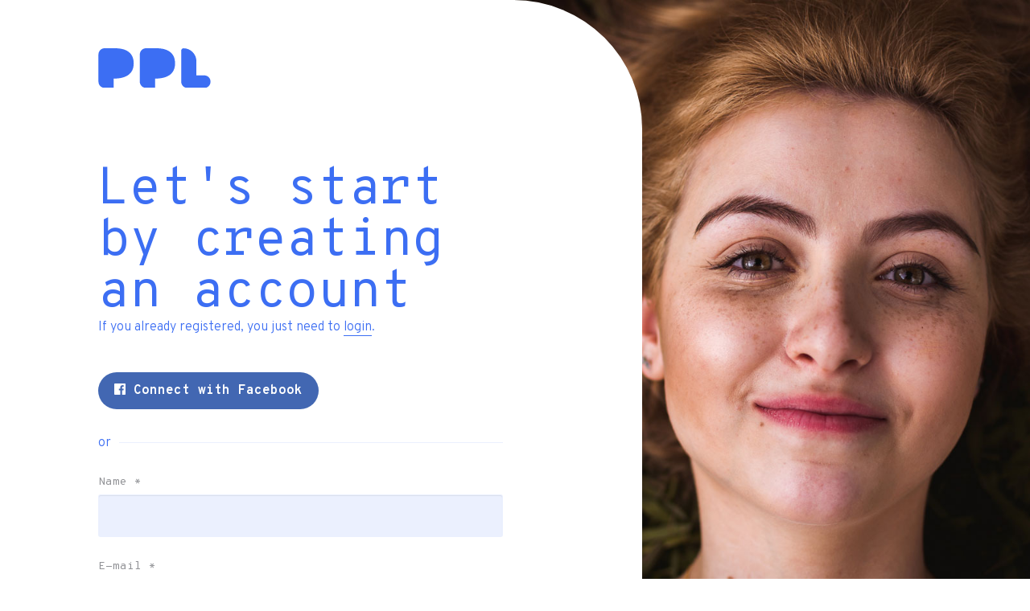

--- FILE ---
content_type: text/html; charset=utf-8
request_url: https://ppl.pt/en/user/register?destination=node/1063087
body_size: 23725
content:
<!DOCTYPE html>
<html lang="en" dir="ltr" prefix="og: http://ogp.me/ns# article: http://ogp.me/ns/article# book: http://ogp.me/ns/book# profile: http://ogp.me/ns/profile# video: http://ogp.me/ns/video# product: http://ogp.me/ns/product# content: http://purl.org/rss/1.0/modules/content/ dc: http://purl.org/dc/terms/ foaf: http://xmlns.com/foaf/0.1/ rdfs: http://www.w3.org/2000/01/rdf-schema# sioc: http://rdfs.org/sioc/ns# sioct: http://rdfs.org/sioc/types# skos: http://www.w3.org/2004/02/skos/core# xsd: http://www.w3.org/2001/XMLSchema#">
<head>
  <link rel="profile" href="http://www.w3.org/1999/xhtml/vocab" />
  <meta name="viewport" content="width=device-width, initial-scale=1.0">
  <!--[if IE]><![endif]-->
<meta http-equiv="Content-Type" content="text/html; charset=utf-8" />
<script src="https://www.google.com/recaptcha/api.js?hl=en" async="async" defer="defer"></script>
<link rel="shortcut icon" href="https://ppl.pt/sites/all/themes/pplv3/favicon.ico" type="image/vnd.microsoft.icon" />
<link rel="canonical" href="https://ppl.pt/en/user/register" />
<link rel="shortlink" href="https://ppl.pt/en/user/register" />
<meta property="fb:app_id" content="179709972089896" />
<meta property="og:site_name" content="PPL" />
<meta property="og:type" content="article" />
<meta property="og:url" content="https://ppl.pt/en/user/register" />
<meta property="og:image" content="https://ppl.pt/en/sites/all/themes/pplv3/assets/fb-default-banner.jpg" />
<meta property="og:image:width" content="1280" />
<meta property="og:image:height" content="600" />
<meta property="article:author" content="https://facebook.com/pplcrowdfunding" />
  <meta name="theme-color" content="#3c6ef3">
  <meta name="msapplication-navbutton-color" content="#3c6ef3">
  <meta name="apple-mobile-web-app-status-bar-style" content="#3c6ef3">
  <link href="https://plus.google.com/112347052248919603752" rel="publisher" />
  <meta name="publication-media-verification" content="b3df994f76634e8db9162582f17e0718">
  <title>Welcome | PPL</title>
    <script type="text/javascript">var INLINE_SVG_FILE = '/sites/all/themes/pplv3/assets/icons.svg'; var INLINE_SVG_REVISION = 1768491298</script>

  <link type="text/css" rel="stylesheet" href="/sites/default/files/advagg_css/css__9cWqptSUNYq5YedfIwh33VxtugFVWjDdEsblT8GhLKI__quUjyhSfbEukHj8a0hYvzm9VTmPALmSZvA0xfM_Oxzo__J8YQDyKR2-LsTLRmsm5MOsPXbxM7xQyM8O0V8SQySQ8.css" media="all" />
<link type="text/css" rel="stylesheet" href="/sites/default/files/advagg_css/css__0Yc-gqjBJb7SBbZxL11sAID2oiHcT_FEDd2n-GCQ1sw__62idA_qHsvBlMkTgXnGZGcAPF3NChSwOylbpSXqW6sk__J8YQDyKR2-LsTLRmsm5MOsPXbxM7xQyM8O0V8SQySQ8.css" media="all" />
<link type="text/css" rel="stylesheet" href="/sites/default/files/advagg_css/css__D_HeeR_UfKMSjU4vSZQMKcj0cvMqs8rAjlHJbsPU57o__l3yU9jXF1KJFiVuP3PgN8qtoCk9nwPfcIrTla2rhN7A__J8YQDyKR2-LsTLRmsm5MOsPXbxM7xQyM8O0V8SQySQ8.css" media="all" />
<link type="text/css" rel="stylesheet" href="//cdn.jsdelivr.net/bootstrap/3.3.7/css/bootstrap.min.css" media="all" />
<link type="text/css" rel="stylesheet" href="/sites/default/files/advagg_css/css__BSaetDvEf7qY5UNwf9txLJOdYQdTTeLcf0ARlGAQxdk__VpFriWZiU9SUBUgkcMnTvQuKXN1IrP3k06H94opOj9U__J8YQDyKR2-LsTLRmsm5MOsPXbxM7xQyM8O0V8SQySQ8.css" media="all" />
<link type="text/css" rel="stylesheet" href="/sites/default/files/advagg_css/css__ovfch3Op72lSjjA9nZ4auWplG8E13hrZp-WunFkHDTk__NmhaURcVPTqkMPaZ9De7DIgJ2K69RjdFJmR7JWkIGqU__J8YQDyKR2-LsTLRmsm5MOsPXbxM7xQyM8O0V8SQySQ8.css" media="all" />
  <!-- HTML5 element support for IE6-8 -->
  <!--[if lt IE 9]>
    <script src="https://cdn.jsdelivr.net/html5shiv/3.7.3/html5shiv-printshiv.min.js"></script>
  <![endif]-->

  <script type="text/javascript" src="/sites/default/files/advagg_js/js__UXwr45yhtN7rpgpxv7jt15iZ_YZ1wLrqatBrJNdTVoU__16FAOU7kBs7ZYP0PjL4yngzH_1_5qpSu-i6wf3PxzIk__J8YQDyKR2-LsTLRmsm5MOsPXbxM7xQyM8O0V8SQySQ8.js"></script>
<script type="text/javascript" src="/sites/default/files/advagg_js/js__G-0xEfxpFDxI2UZ2BTrkSgrVSzQO5lX8cbETSEVrBI8__32l57BiBoIvKKCYeSzF1Gs-2ZnS4VMrjWIMtXeOYgIA__J8YQDyKR2-LsTLRmsm5MOsPXbxM7xQyM8O0V8SQySQ8.js"></script>
<script type="text/javascript" src="//cdn.jsdelivr.net/bootstrap/3.3.7/js/bootstrap.min.js"></script>
<script type="text/javascript" src="/sites/default/files/advagg_js/js__iW_muvf1UR7zXb8Dqsxf0d7QebyCaHCVrxKXpLGDNOg__VYg9pyUzOOhI4aop-7uPGsv2rgV9d9kMF1Ur3MaqaZ8__J8YQDyKR2-LsTLRmsm5MOsPXbxM7xQyM8O0V8SQySQ8.js"></script>
<script type="text/javascript" src="/sites/default/files/advagg_js/js__XCD28zmLkm_ymKnIDjS3DhWWsUWl9_W9bZ2NmHin2_s__yos_7QdmV4ejKDqP6R35q5fKcZM5OLpanu4da1fOlg4__J8YQDyKR2-LsTLRmsm5MOsPXbxM7xQyM8O0V8SQySQ8.js"></script>
<script type="text/javascript">
<!--//--><![CDATA[//><!--
jQuery(document).ready(function() { console.log('init'); if (!jQuery('#edit-name').val()) { jQuery('#edit-name').focus() } else { jQuery('#edit-pass').focus() } });
//--><!]]>
</script>
<script type="text/javascript" src="/sites/default/files/advagg_js/js__AGTyAIsrb0KxhvmxWH79j5nFd7iVy2glunpg7utQGCc__Soqv6zcR-okWqpBHXCCrB4fG_qfMDCo2R_oXdvM_Rik__J8YQDyKR2-LsTLRmsm5MOsPXbxM7xQyM8O0V8SQySQ8.js"></script>
<script type="text/javascript">
<!--//--><![CDATA[//><!--
(function(i,s,o,g,r,a,m){i["GoogleAnalyticsObject"]=r;i[r]=i[r]||function(){(i[r].q=i[r].q||[]).push(arguments)},i[r].l=1*new Date();a=s.createElement(o),m=s.getElementsByTagName(o)[0];a.async=1;a.src=g;m.parentNode.insertBefore(a,m)})(window,document,"script","//www.google-analytics.com/analytics.js","ga");ga("create", "UA-4788571-4", {"cookieDomain":"auto"});ga("require", "displayfeatures");ga('require', 'GTM-M9N9ZMM');ga("send", "pageview");
//--><!]]>
</script>
<script type="text/javascript" src="https://www.googletagmanager.com/gtag/js?id=AW-861657183"></script>
<script type="text/javascript">
<!--//--><![CDATA[//><!--
  window.dataLayer = window.dataLayer || [];
  function gtag(){dataLayer.push(arguments);}
  gtag('js', new Date());
  gtag('config', 'AW-861657183');
//--><!]]>
</script>
<script type="text/javascript" src="/sites/default/files/advagg_js/js__wnudqllK47EBgoeNTpxIczHh5I3yBIzLxgxIebHozCY__C6t1pUeNgT_16ISvcwM9-OTaX0XQ5LtRPPkmcVU3U1c__J8YQDyKR2-LsTLRmsm5MOsPXbxM7xQyM8O0V8SQySQ8.js" defer="defer"></script>
<script type="text/javascript" src="/sites/default/files/advagg_js/js__4VoWP7SgTA24ETlaYCato2obBvWLsIyaE7uDy-FNocs__iUbuGlwtheoQ0Gj_bsB7oSW6bogVigknOdKAo1zSDKA__J8YQDyKR2-LsTLRmsm5MOsPXbxM7xQyM8O0V8SQySQ8.js"></script>
<script type="text/javascript" src="/sites/default/files/advagg_js/js__m1ZLqHpHmWF5qnGxlYNzfVIzrezEomnzXbX8HkLl5sw__b3-OG-iumvjWM0VoREWnbW4vHHQhz01uRODhFmRrN7g__J8YQDyKR2-LsTLRmsm5MOsPXbxM7xQyM8O0V8SQySQ8.js"></script>
<script type="text/javascript">
<!--//--><![CDATA[//><!--
jQuery.extend(Drupal.settings, {"basePath":"\/","pathPrefix":"en\/","setHasJsCookie":0,"ajaxPageState":{"theme":"pplv3","theme_token":"9zy2MLP6dh847s_YyOPDCspIJhgSlY0QZpApUPr6sX0","css":{"modules\/system\/system.base.css":1,"sites\/all\/modules\/date\/date_api\/date.css":1,"sites\/all\/modules\/date\/date_popup\/themes\/datepicker.1.7.css":1,"modules\/field\/theme\/field.css":1,"sites\/all\/modules\/logintoboggan\/logintoboggan.css":1,"modules\/node\/node.css":1,"sites\/all\/modules\/extlink\/extlink.css":1,"sites\/all\/modules\/views\/css\/views.css":1,"sites\/all\/modules\/ctools\/css\/ctools.css":1,"sites\/all\/modules\/views_slideshow\/views_slideshow.css":1,"modules\/locale\/locale.css":1,"\/\/cdn.jsdelivr.net\/bootstrap\/3.3.7\/css\/bootstrap.min.css":1,"sites\/all\/themes\/bootstrap\/css\/3.3.7\/overrides.min.css":1,"sites\/all\/themes\/pplv3\/css\/jquery.fancybox.min.css":1,"sites\/all\/themes\/pplv3\/css\/slick.css":1,"sites\/all\/themes\/pplv3\/css\/slick-theme.css":1,"sites\/all\/themes\/pplv3\/css\/lity.min.css":1,"sites\/all\/themes\/pplv3\/css\/jquery.scrolling-tabs.min.css":1,"sites\/all\/themes\/pplv3\/css\/bootstrap-4-utilities.min.css":1,"sites\/all\/themes\/pplv3\/all.css":1,"sites\/all\/themes\/pplv3\/css\/pplv3.css":1,"sites\/all\/themes\/pplv3\/css\/user.css":1,"sites\/all\/themes\/pplv3\/css\/user-session.css":1,"sites\/all\/themes\/pplv3\/css\/override-all.css":1},"js":{"sites\/all\/themes\/bootstrap\/js\/bootstrap.js":1,"sites\/all\/modules\/jquery_update\/replace\/jquery\/1.12\/jquery.min.js":1,"misc\/jquery-extend-3.4.0.js":1,"misc\/jquery-html-prefilter-3.5.0-backport.js":1,"misc\/jquery.once.js":1,"misc\/drupal.js":1,"sites\/all\/modules\/jquery_update\/js\/jquery_browser.js":1,"sites\/all\/modules\/eu_cookie_compliance\/js\/jquery.cookie-1.4.1.min.js":1,"misc\/form-single-submit.js":1,"\/\/cdn.jsdelivr.net\/bootstrap\/3.3.7\/js\/bootstrap.min.js":1,"sites\/all\/modules\/ajax_error_behavior\/ajax_error_behavior.js":1,"sites\/all\/modules\/extlink\/extlink.js":1,"sites\/all\/modules\/views_slideshow\/js\/views_slideshow.js":1,"sites\/all\/modules\/captcha\/captcha.js":1,"sites\/all\/modules\/logintoboggan\/logintoboggan.unifiedlogin.js":1,"sites\/all\/modules\/antibot\/js\/antibot.js":1,"modules\/user\/user.js":1,"sites\/all\/modules\/google_analytics\/googleanalytics.js":1,"https:\/\/www.googletagmanager.com\/gtag\/js?id=AW-861657183":1,"sites\/all\/themes\/pplv3\/js\/fontawesome-all.min.js":1,"sites\/all\/themes\/pplv3\/js\/jquery.countTo.js":1,"sites\/all\/themes\/pplv3\/js\/jquery.viewportchecker.js":1,"sites\/all\/themes\/pplv3\/js\/jquery.unveil.js":1,"sites\/all\/themes\/pplv3\/js\/lity.min.js":1,"sites\/all\/themes\/pplv3\/js\/jquery.matchHeight.js":1,"sites\/all\/themes\/pplv3\/js\/jquery.fancybox.min.js":1,"sites\/all\/themes\/pplv3\/js\/slick.min.js":1,"sites\/all\/themes\/pplv3\/js\/jquery.scrolling-tabs.min.js":1,"sites\/all\/themes\/pplv3\/js\/blazy.min.js":1,"sites\/all\/themes\/pplv3\/js\/TweenMax.min.js":1,"sites\/all\/themes\/pplv3\/js\/ScrollMagic.min.js":1,"sites\/all\/themes\/pplv3\/js\/plugins\/animation.gsap.min.js":1,"sites\/all\/themes\/pplv3\/js\/ppl.js":1,"sites\/all\/themes\/pplv3\/js\/pplstore.js":1,"sites\/all\/themes\/bootstrap\/js\/modules\/user\/user.js":1}},"ajaxErrorBehavior":{"behavior":"watchdog","error":"Parece ter ocorrido um problema na comunica\u00e7\u00e3o.\r\nPor favor tente novamente, refresque a p\u00e1gina ou verifique a sua liga\u00e7\u00e3o \u00e0 internet.","watchdog_url":"https:\/\/ppl.pt\/en\/ajax_error_behavior\/watchdog"},"urlIsAjaxTrusted":{"\/en\/user\/register?destination=node\/1063087":true},"LoginToboggan":{"unifiedLoginActiveForm":"register"},"antibot":{"forms":{"user-register-form":{"action":"\/en\/user\/register?destination=node\/1063087","key":"6287f251c63e0276077085a3aacd0163"}}},"password":{"strengthTitle":"Password strength:","hasWeaknesses":"To make your password stronger:","tooShort":"Make it at least 6 characters","addLowerCase":"Add lowercase letters","addUpperCase":"Add uppercase letters","addNumbers":"Add numbers","addPunctuation":"Add punctuation","sameAsUsername":"Make it different from your username","confirmSuccess":"yes","confirmFailure":"no","weak":"Weak","fair":"Fair","good":"Good","strong":"Strong","confirmTitle":"Passwords match:","username":""},"extlink":{"extTarget":"_blank","extClass":0,"extLabel":"(link is external)","extImgClass":0,"extSubdomains":1,"extExclude":"https:\\\/\\\/www\\.facebook\\.com\\\/v[\\d\\.]+\\\/dialog\\\/oauth.*","extInclude":"","extCssExclude":"","extCssExplicit":"","extAlert":0,"extAlertText":"This link will take you to an external web site. We are not responsible for their content.","mailtoClass":0,"mailtoLabel":"(link sends e-mail)"},"googleanalytics":{"trackOutbound":1,"trackMailto":1,"trackDownload":1,"trackDownloadExtensions":"7z|aac|arc|arj|asf|asx|avi|bin|csv|doc(x|m)?|dot(x|m)?|exe|flv|gif|gz|gzip|hqx|jar|jpe?g|js|mp(2|3|4|e?g)|mov(ie)?|msi|msp|pdf|phps|png|ppt(x|m)?|pot(x|m)?|pps(x|m)?|ppam|sld(x|m)?|thmx|qtm?|ra(m|r)?|sea|sit|tar|tgz|torrent|txt|wav|wma|wmv|wpd|xls(x|m|b)?|xlt(x|m)|xlam|xml|z|zip"},"ppl-modal-style":{"modalSize":{"type":"scale","width":0.80000000000000004,"height":0.80000000000000004,"addWidth":0,"addHeight":0,"contentRight":25,"contentBottom":45},"modalTheme":"CToolsModalDialogPPL","modalOptions":{"opacity":0.80000000000000004,"background":"#3438c2"}},"bootstrap":{"anchorsFix":"0","anchorsSmoothScrolling":"0","formHasError":1,"popoverEnabled":1,"popoverOptions":{"animation":1,"html":0,"placement":"right","selector":"","trigger":"click","triggerAutoclose":1,"title":"","content":"","delay":0,"container":"body"},"tooltipEnabled":1,"tooltipOptions":{"animation":1,"html":0,"placement":"auto left","selector":"","trigger":"hover focus","delay":0,"container":"body"}}});
//--><!]]>
</script>
  <link href="https://fonts.googleapis.com/css?family=Fredoka+One|Overpass+Mono:300,400,700|Overpass:200,200i,300,300i,400,400i,700,900&display=swap" rel="stylesheet">

    <!-- Facebook Pixel Code -->
    <script>
  !function(f,b,e,v,n,t,s){if(f.fbq)return;n=f.fbq=function(){n.callMethod?
  n.callMethod.apply(n,arguments):n.queue.push(arguments)};if(!f._fbq)f._fbq=n;
  n.push=n;n.loaded=!0;n.version='2.0';n.queue=[];t=b.createElement(e);t.async=!0;
  t.src=v;s=b.getElementsByTagName(e)[0];s.parentNode.insertBefore(t,s)}(window,
  document,'script','//connect.facebook.net/en_US/fbevents.js');

  fbq('init', '1110753115616328');
  fbq('track', "PageView");</script>
  <noscript><img height="1" width="1" style="display:none" src="https://www.facebook.com/tr?id=1110753115616328&ev=PageView&noscript=1"/></noscript>
  <!-- End Facebook Pixel Code -->

  <link rel="apple-touch-icon" sizes="180x180" href="/sites/all/themes/pplv3/apple-touch-icon.png">
  <link rel="icon" type="image/png" sizes="32x32" href="/sites/all/themes/pplv3/favicon-32x32.png">
  <link rel="icon" type="image/png" sizes="16x16" href="/sites/all/themes/pplv3/favicon-16x16.png">
  <link rel="manifest" href="/sites/all/themes/pplv3/site.webmanifest" crossorigin="use-credentials">
  <link rel="mask-icon" href="/sites/all/themes/pplv3/safari-pinned-tab.svg" color="#5bbad5">
  <link rel="shortcut icon" href="/sites/all/themes/pplv3/favicon.ico?v=3">
  <meta name="msapplication-TileColor" content="#da532c">
  <meta name="msapplication-config" content="/sites/all/themes/pplv3/browserconfig.xml">
  <meta name="theme-color" content="#ffffff">
  
</head>
<body class="html not-front not-logged-in no-sidebars page-user page-user-register i18n-en">
  

  <div class="session-usc">
  <main class="full-height">
    <section id="login" class="full-height">
      <div class="container-fluid full-height">
        <div class="row full-height">

          <div class="col-xs-12 col-xs-offset-0 col-sm-10 col-sm-offset-1 col-md-7 col-md-offset-0 col-lg-6 col-lg-offset-0 col-xlg-5 col-xlg-offset-0 col-xxlg-4 col-xxlg-offset-0 session-form-block">
            <div class="row full-height">
              <div class="col-xs-10 col-xs-offset-1 col-md-12 col-lg-10 col-lg-offset-2 full-height">
                            
                <div class="session-header">
                  <a href="/en" title="Home">
                    <img class="logo" src="/sites/all/themes/pplv3/logo.svg" onerror="this.onerror=null; this.src='https://ppl.pt/sites/all/themes/pplv3/logo.png'" alt="PPL" />
                  </a>
                </div>

                <div class="session-main">
                  <div class="table-vam">
                    <div class="cell-vam">
                      <div class="session-main-content">
                                                  <div>
    <section id="block-system-main" class="block block-system clearfix">

      
  <div class="toboggan-unified"><div id="login-form"><form action="/en/user/register?destination=node/1063087" method="post" id="user-login" accept-charset="UTF-8"><div><h1 class="ppl-blue">Olá,<br>welcome back</h1>

<p class="session-desc ppl-blue">Still not part of the PPL community?<br><a class="p-bold" href="#" id="register-link">Create your account</a> and join us.</p>

<div class="session-facebook">
  <a class="facebook-action-connect btn" href="https://www.facebook.com/v2.5/dialog/oauth?client_id=179709972089896&redirect_uri=https%3A//ppl.pt/en/fboauth/connect&state=a%3A1%3A%7Bs%3A11%3A%22destination%22%3Bs%3A12%3A%22node/1063087%22%3B%7D&scope=email"><i class="fab fa-facebook"></i> Connect with Facebook</a>
</div>

<div class="session-divider"><p class="session-text-divider">or</p></div>

<div class="form-item form-item-name form-type-emailfield form-group"> <label class="control-label" for="edit-name">Email address <span class="form-required" title="This field is required.">*</span></label>
<input required="1" class="form-control form-text form-email required" type="email" id="edit-name" name="name" value="" size="60" maxlength="60" /></div><div class="form-item form-item-pass form-type-password form-group"> <label class="control-label" for="edit-pass">Password <span class="form-required" title="This field is required.">*</span></label>
<input class="form-control form-text required" type="password" id="edit-pass" name="pass" size="60" maxlength="128" /></div><input type="hidden" name="form_build_id" value="form-UCghvkVp1xlOAcXaCnS3P4lgDFPwbhZdG53WhWIiSFg" />
<input type="hidden" name="form_id" value="user_login" />
<div class="form-actions form-wrapper form-group" id="edit-actions"><button type="submit" id="edit-submit" name="op" value="Log in" class="btn btn-primary form-submit icon-before"><span class="icon glyphicon glyphicon-log-in" aria-hidden="true"></span>
 Log in</button>
</div><div class="login-forgot"><a href="/en/user/password">Request new password</a></div></div></form></div><div id="register-form"><noscript>
  <style>form.antibot { display: none !important; }</style>
  <div class="antibot-no-js antibot-message antibot-message-warning messages warning">
    You must have JavaScript enabled to use this form.  </div>
</noscript>
<form class="user-info-from-cookie antibot" enctype="multipart/form-data" action="/antibot" method="post" id="user-register-form" accept-charset="UTF-8"><div><h1 class="ppl-blue">Let's start by creating an account</h1>

<p class="session-desc ppl-blue">If you already registered, you just need to <a class="p-bold" href="#" id="login-link">login</a>.</p>

<div class="session-facebook">
  <a class="facebook-action-connect btn" href="https://www.facebook.com/v2.5/dialog/oauth?client_id=179709972089896&redirect_uri=https%3A//ppl.pt/en/fboauth/connect&state=a%3A1%3A%7Bs%3A11%3A%22destination%22%3Bs%3A12%3A%22node/1063087%22%3B%7D&scope=email"><i class="fab fa-facebook"></i> Connect with Facebook</a>
</div>

<div class="session-divider"><p class="session-text-divider">or</p></div>

<div class="field-type-text field-name-field-name field-widget-text-textfield form-wrapper form-group" id="edit-field-name"><div id="field-name-add-more-wrapper"><div class="form-item form-item-field-name-und-0-value form-type-textfield form-group"> <label class="control-label" for="edit-field-name-und-0-value">Name <span class="form-required" title="This field is required.">*</span></label>
<input class="text-full form-control form-text required" type="text" id="edit-field-name-und-0-value" name="field_name[und][0][value]" value="" size="60" maxlength="255" /></div></div></div><input type="hidden" name="form_build_id" value="form-qFZRtrRP-gNu8B8jShCupHduddSO6wz9FHdzGR-KRAI" />
<input type="hidden" name="form_id" value="user_register_form" />
<input type="hidden" name="antibot_key" value="" />
<div id="edit-account" class="form-wrapper form-group"><input class="username" type="hidden" name="name" value="email_registration_NJDH5kXpDp" />
<div class="form-item form-item-mail form-type-textfield form-group"> <label class="control-label" for="edit-mail">E-mail <span class="form-required" title="This field is required.">*</span></label>
<input class="form-control form-text required" type="text" id="edit-mail" name="mail" value="" size="60" maxlength="254" /></div><div class="form-item form-item-conf-mail form-type-textfield form-group"> <label class="control-label" for="edit-conf-mail">Confirm e-mail address <span class="form-required" title="This field is required.">*</span></label>
<input class="form-control form-text required" type="text" id="edit-conf-mail" name="conf_mail" value="" size="60" maxlength="64" /></div><div class="form-item form-item-pass form-type-password-confirm form-group"><div class="form-item form-item-pass-pass1 form-type-password form-group"> <label class="control-label" for="edit-pass-pass1">Password <span class="form-required" title="This field is required.">*</span></label>
<input class="password-field form-control form-text required" type="password" id="edit-pass-pass1" name="pass[pass1]" size="25" maxlength="128" /></div><div class="form-item form-item-pass-pass2 form-type-password form-group"> <label class="control-label" for="edit-pass-pass2">Confirm password <span class="form-required" title="This field is required.">*</span></label>
<input class="password-confirm form-control form-text required" type="password" id="edit-pass-pass2" name="pass[pass2]" size="25" maxlength="128" /></div><div class="help-block">Provide a password for the new account in both fields.</div></div></div><div class="field-type-taxonomy-term-reference field-name-field-aboutppl field-widget-options-select form-wrapper form-group" id="edit-field-aboutppl"><div class="form-item form-item-field-aboutppl-und form-type-select form-group"> <label class="control-label" for="edit-field-aboutppl-und">About PPL</label>
<select class="form-control form-select" id="edit-field-aboutppl-und" name="field_aboutppl[und]"><option value="_none">- None -</option><option value="46">Internet search (Google, Bing, ...)</option><option value="47">Social networks (Facebook, Google+, ...)</option><option value="48">Press articles</option><option value="78">Cartaz/Outdoor</option><option value="49">Events (workshops, conferences, ...)</option><option value="52">Someone that is using crowdfunding</option><option value="50">Friends</option><option value="51">Family</option><option value="53">Other</option></select></div></div><div class="form-item form-item-accept-tc form-type-checkbox checkbox"> <label class="control-label" for="edit-accept-tc"><input type="checkbox" id="edit-accept-tc" name="accept_tc" value="1" class="form-checkbox" />I accept the <a href="/en/tc" target="_blank">terms and conditions</a> of PPL, that adhere to the General Data Protection Regulation</label>
</div><div class="captcha"><input type="hidden" name="captcha_sid" value="60025390" />
<input type="hidden" name="captcha_token" value="7d40334d1e114137098833b962b8124b" />
<input type="hidden" name="captcha_response" value="Google no captcha" />
<div class="g-recaptcha" data-sitekey="6LdAGwwUAAAAALDhBczgln3wuegraTeIA5CMaSBA" data-theme="light" data-type="image"></div></div><div class="form-actions form-wrapper form-group" id="edit-actions--2"><button type="submit" id="edit-submit--2" name="op" value="Create new account" class="btn btn-success form-submit">Create new account</button>
</div></div></form></div></div>
</section>
  </div>
                      </div>    
                    </div>
                  </div>
                </div>
                            
                <div class="session-footer">
                  <p class="session-footer-p medium-gray">PPL &mdash; Crowdfunding Portugal &copy; 2011-2026 &mdash; <a href="http://orange-bird.pt">Orange Bird Lda</a>.<br>
      Proudly "Made in Portugal", with &#10084;</p>
                </div>
      
              </div>
            </div>
          </div>
                
          <div class="hidden-xs hidden-sm col-md-5 col-lg-6 col-xlg-7 col-xxlg-8 aside-pic-fixed registo-pic"></div>
                  
        </div>
      </div>
    </section>
  </main>
</div>


  <script type="text/javascript" src="/sites/default/files/advagg_js/js__i11V-7AETPhfL9YzRpXBpECwVkYyQ_ahu2eHxES_mK0__S79mhsO6q7fWONLNt9XSEZx-JmiQeAEtuPkuVxIEjpY__J8YQDyKR2-LsTLRmsm5MOsPXbxM7xQyM8O0V8SQySQ8.js"></script>
</body>
</html>


--- FILE ---
content_type: text/html; charset=utf-8
request_url: https://www.google.com/recaptcha/api2/anchor?ar=1&k=6LdAGwwUAAAAALDhBczgln3wuegraTeIA5CMaSBA&co=aHR0cHM6Ly9wcGwucHQ6NDQz&hl=en&type=image&v=PoyoqOPhxBO7pBk68S4YbpHZ&theme=light&size=normal&anchor-ms=20000&execute-ms=30000&cb=jekdd5h9gpy0
body_size: 49560
content:
<!DOCTYPE HTML><html dir="ltr" lang="en"><head><meta http-equiv="Content-Type" content="text/html; charset=UTF-8">
<meta http-equiv="X-UA-Compatible" content="IE=edge">
<title>reCAPTCHA</title>
<style type="text/css">
/* cyrillic-ext */
@font-face {
  font-family: 'Roboto';
  font-style: normal;
  font-weight: 400;
  font-stretch: 100%;
  src: url(//fonts.gstatic.com/s/roboto/v48/KFO7CnqEu92Fr1ME7kSn66aGLdTylUAMa3GUBHMdazTgWw.woff2) format('woff2');
  unicode-range: U+0460-052F, U+1C80-1C8A, U+20B4, U+2DE0-2DFF, U+A640-A69F, U+FE2E-FE2F;
}
/* cyrillic */
@font-face {
  font-family: 'Roboto';
  font-style: normal;
  font-weight: 400;
  font-stretch: 100%;
  src: url(//fonts.gstatic.com/s/roboto/v48/KFO7CnqEu92Fr1ME7kSn66aGLdTylUAMa3iUBHMdazTgWw.woff2) format('woff2');
  unicode-range: U+0301, U+0400-045F, U+0490-0491, U+04B0-04B1, U+2116;
}
/* greek-ext */
@font-face {
  font-family: 'Roboto';
  font-style: normal;
  font-weight: 400;
  font-stretch: 100%;
  src: url(//fonts.gstatic.com/s/roboto/v48/KFO7CnqEu92Fr1ME7kSn66aGLdTylUAMa3CUBHMdazTgWw.woff2) format('woff2');
  unicode-range: U+1F00-1FFF;
}
/* greek */
@font-face {
  font-family: 'Roboto';
  font-style: normal;
  font-weight: 400;
  font-stretch: 100%;
  src: url(//fonts.gstatic.com/s/roboto/v48/KFO7CnqEu92Fr1ME7kSn66aGLdTylUAMa3-UBHMdazTgWw.woff2) format('woff2');
  unicode-range: U+0370-0377, U+037A-037F, U+0384-038A, U+038C, U+038E-03A1, U+03A3-03FF;
}
/* math */
@font-face {
  font-family: 'Roboto';
  font-style: normal;
  font-weight: 400;
  font-stretch: 100%;
  src: url(//fonts.gstatic.com/s/roboto/v48/KFO7CnqEu92Fr1ME7kSn66aGLdTylUAMawCUBHMdazTgWw.woff2) format('woff2');
  unicode-range: U+0302-0303, U+0305, U+0307-0308, U+0310, U+0312, U+0315, U+031A, U+0326-0327, U+032C, U+032F-0330, U+0332-0333, U+0338, U+033A, U+0346, U+034D, U+0391-03A1, U+03A3-03A9, U+03B1-03C9, U+03D1, U+03D5-03D6, U+03F0-03F1, U+03F4-03F5, U+2016-2017, U+2034-2038, U+203C, U+2040, U+2043, U+2047, U+2050, U+2057, U+205F, U+2070-2071, U+2074-208E, U+2090-209C, U+20D0-20DC, U+20E1, U+20E5-20EF, U+2100-2112, U+2114-2115, U+2117-2121, U+2123-214F, U+2190, U+2192, U+2194-21AE, U+21B0-21E5, U+21F1-21F2, U+21F4-2211, U+2213-2214, U+2216-22FF, U+2308-230B, U+2310, U+2319, U+231C-2321, U+2336-237A, U+237C, U+2395, U+239B-23B7, U+23D0, U+23DC-23E1, U+2474-2475, U+25AF, U+25B3, U+25B7, U+25BD, U+25C1, U+25CA, U+25CC, U+25FB, U+266D-266F, U+27C0-27FF, U+2900-2AFF, U+2B0E-2B11, U+2B30-2B4C, U+2BFE, U+3030, U+FF5B, U+FF5D, U+1D400-1D7FF, U+1EE00-1EEFF;
}
/* symbols */
@font-face {
  font-family: 'Roboto';
  font-style: normal;
  font-weight: 400;
  font-stretch: 100%;
  src: url(//fonts.gstatic.com/s/roboto/v48/KFO7CnqEu92Fr1ME7kSn66aGLdTylUAMaxKUBHMdazTgWw.woff2) format('woff2');
  unicode-range: U+0001-000C, U+000E-001F, U+007F-009F, U+20DD-20E0, U+20E2-20E4, U+2150-218F, U+2190, U+2192, U+2194-2199, U+21AF, U+21E6-21F0, U+21F3, U+2218-2219, U+2299, U+22C4-22C6, U+2300-243F, U+2440-244A, U+2460-24FF, U+25A0-27BF, U+2800-28FF, U+2921-2922, U+2981, U+29BF, U+29EB, U+2B00-2BFF, U+4DC0-4DFF, U+FFF9-FFFB, U+10140-1018E, U+10190-1019C, U+101A0, U+101D0-101FD, U+102E0-102FB, U+10E60-10E7E, U+1D2C0-1D2D3, U+1D2E0-1D37F, U+1F000-1F0FF, U+1F100-1F1AD, U+1F1E6-1F1FF, U+1F30D-1F30F, U+1F315, U+1F31C, U+1F31E, U+1F320-1F32C, U+1F336, U+1F378, U+1F37D, U+1F382, U+1F393-1F39F, U+1F3A7-1F3A8, U+1F3AC-1F3AF, U+1F3C2, U+1F3C4-1F3C6, U+1F3CA-1F3CE, U+1F3D4-1F3E0, U+1F3ED, U+1F3F1-1F3F3, U+1F3F5-1F3F7, U+1F408, U+1F415, U+1F41F, U+1F426, U+1F43F, U+1F441-1F442, U+1F444, U+1F446-1F449, U+1F44C-1F44E, U+1F453, U+1F46A, U+1F47D, U+1F4A3, U+1F4B0, U+1F4B3, U+1F4B9, U+1F4BB, U+1F4BF, U+1F4C8-1F4CB, U+1F4D6, U+1F4DA, U+1F4DF, U+1F4E3-1F4E6, U+1F4EA-1F4ED, U+1F4F7, U+1F4F9-1F4FB, U+1F4FD-1F4FE, U+1F503, U+1F507-1F50B, U+1F50D, U+1F512-1F513, U+1F53E-1F54A, U+1F54F-1F5FA, U+1F610, U+1F650-1F67F, U+1F687, U+1F68D, U+1F691, U+1F694, U+1F698, U+1F6AD, U+1F6B2, U+1F6B9-1F6BA, U+1F6BC, U+1F6C6-1F6CF, U+1F6D3-1F6D7, U+1F6E0-1F6EA, U+1F6F0-1F6F3, U+1F6F7-1F6FC, U+1F700-1F7FF, U+1F800-1F80B, U+1F810-1F847, U+1F850-1F859, U+1F860-1F887, U+1F890-1F8AD, U+1F8B0-1F8BB, U+1F8C0-1F8C1, U+1F900-1F90B, U+1F93B, U+1F946, U+1F984, U+1F996, U+1F9E9, U+1FA00-1FA6F, U+1FA70-1FA7C, U+1FA80-1FA89, U+1FA8F-1FAC6, U+1FACE-1FADC, U+1FADF-1FAE9, U+1FAF0-1FAF8, U+1FB00-1FBFF;
}
/* vietnamese */
@font-face {
  font-family: 'Roboto';
  font-style: normal;
  font-weight: 400;
  font-stretch: 100%;
  src: url(//fonts.gstatic.com/s/roboto/v48/KFO7CnqEu92Fr1ME7kSn66aGLdTylUAMa3OUBHMdazTgWw.woff2) format('woff2');
  unicode-range: U+0102-0103, U+0110-0111, U+0128-0129, U+0168-0169, U+01A0-01A1, U+01AF-01B0, U+0300-0301, U+0303-0304, U+0308-0309, U+0323, U+0329, U+1EA0-1EF9, U+20AB;
}
/* latin-ext */
@font-face {
  font-family: 'Roboto';
  font-style: normal;
  font-weight: 400;
  font-stretch: 100%;
  src: url(//fonts.gstatic.com/s/roboto/v48/KFO7CnqEu92Fr1ME7kSn66aGLdTylUAMa3KUBHMdazTgWw.woff2) format('woff2');
  unicode-range: U+0100-02BA, U+02BD-02C5, U+02C7-02CC, U+02CE-02D7, U+02DD-02FF, U+0304, U+0308, U+0329, U+1D00-1DBF, U+1E00-1E9F, U+1EF2-1EFF, U+2020, U+20A0-20AB, U+20AD-20C0, U+2113, U+2C60-2C7F, U+A720-A7FF;
}
/* latin */
@font-face {
  font-family: 'Roboto';
  font-style: normal;
  font-weight: 400;
  font-stretch: 100%;
  src: url(//fonts.gstatic.com/s/roboto/v48/KFO7CnqEu92Fr1ME7kSn66aGLdTylUAMa3yUBHMdazQ.woff2) format('woff2');
  unicode-range: U+0000-00FF, U+0131, U+0152-0153, U+02BB-02BC, U+02C6, U+02DA, U+02DC, U+0304, U+0308, U+0329, U+2000-206F, U+20AC, U+2122, U+2191, U+2193, U+2212, U+2215, U+FEFF, U+FFFD;
}
/* cyrillic-ext */
@font-face {
  font-family: 'Roboto';
  font-style: normal;
  font-weight: 500;
  font-stretch: 100%;
  src: url(//fonts.gstatic.com/s/roboto/v48/KFO7CnqEu92Fr1ME7kSn66aGLdTylUAMa3GUBHMdazTgWw.woff2) format('woff2');
  unicode-range: U+0460-052F, U+1C80-1C8A, U+20B4, U+2DE0-2DFF, U+A640-A69F, U+FE2E-FE2F;
}
/* cyrillic */
@font-face {
  font-family: 'Roboto';
  font-style: normal;
  font-weight: 500;
  font-stretch: 100%;
  src: url(//fonts.gstatic.com/s/roboto/v48/KFO7CnqEu92Fr1ME7kSn66aGLdTylUAMa3iUBHMdazTgWw.woff2) format('woff2');
  unicode-range: U+0301, U+0400-045F, U+0490-0491, U+04B0-04B1, U+2116;
}
/* greek-ext */
@font-face {
  font-family: 'Roboto';
  font-style: normal;
  font-weight: 500;
  font-stretch: 100%;
  src: url(//fonts.gstatic.com/s/roboto/v48/KFO7CnqEu92Fr1ME7kSn66aGLdTylUAMa3CUBHMdazTgWw.woff2) format('woff2');
  unicode-range: U+1F00-1FFF;
}
/* greek */
@font-face {
  font-family: 'Roboto';
  font-style: normal;
  font-weight: 500;
  font-stretch: 100%;
  src: url(//fonts.gstatic.com/s/roboto/v48/KFO7CnqEu92Fr1ME7kSn66aGLdTylUAMa3-UBHMdazTgWw.woff2) format('woff2');
  unicode-range: U+0370-0377, U+037A-037F, U+0384-038A, U+038C, U+038E-03A1, U+03A3-03FF;
}
/* math */
@font-face {
  font-family: 'Roboto';
  font-style: normal;
  font-weight: 500;
  font-stretch: 100%;
  src: url(//fonts.gstatic.com/s/roboto/v48/KFO7CnqEu92Fr1ME7kSn66aGLdTylUAMawCUBHMdazTgWw.woff2) format('woff2');
  unicode-range: U+0302-0303, U+0305, U+0307-0308, U+0310, U+0312, U+0315, U+031A, U+0326-0327, U+032C, U+032F-0330, U+0332-0333, U+0338, U+033A, U+0346, U+034D, U+0391-03A1, U+03A3-03A9, U+03B1-03C9, U+03D1, U+03D5-03D6, U+03F0-03F1, U+03F4-03F5, U+2016-2017, U+2034-2038, U+203C, U+2040, U+2043, U+2047, U+2050, U+2057, U+205F, U+2070-2071, U+2074-208E, U+2090-209C, U+20D0-20DC, U+20E1, U+20E5-20EF, U+2100-2112, U+2114-2115, U+2117-2121, U+2123-214F, U+2190, U+2192, U+2194-21AE, U+21B0-21E5, U+21F1-21F2, U+21F4-2211, U+2213-2214, U+2216-22FF, U+2308-230B, U+2310, U+2319, U+231C-2321, U+2336-237A, U+237C, U+2395, U+239B-23B7, U+23D0, U+23DC-23E1, U+2474-2475, U+25AF, U+25B3, U+25B7, U+25BD, U+25C1, U+25CA, U+25CC, U+25FB, U+266D-266F, U+27C0-27FF, U+2900-2AFF, U+2B0E-2B11, U+2B30-2B4C, U+2BFE, U+3030, U+FF5B, U+FF5D, U+1D400-1D7FF, U+1EE00-1EEFF;
}
/* symbols */
@font-face {
  font-family: 'Roboto';
  font-style: normal;
  font-weight: 500;
  font-stretch: 100%;
  src: url(//fonts.gstatic.com/s/roboto/v48/KFO7CnqEu92Fr1ME7kSn66aGLdTylUAMaxKUBHMdazTgWw.woff2) format('woff2');
  unicode-range: U+0001-000C, U+000E-001F, U+007F-009F, U+20DD-20E0, U+20E2-20E4, U+2150-218F, U+2190, U+2192, U+2194-2199, U+21AF, U+21E6-21F0, U+21F3, U+2218-2219, U+2299, U+22C4-22C6, U+2300-243F, U+2440-244A, U+2460-24FF, U+25A0-27BF, U+2800-28FF, U+2921-2922, U+2981, U+29BF, U+29EB, U+2B00-2BFF, U+4DC0-4DFF, U+FFF9-FFFB, U+10140-1018E, U+10190-1019C, U+101A0, U+101D0-101FD, U+102E0-102FB, U+10E60-10E7E, U+1D2C0-1D2D3, U+1D2E0-1D37F, U+1F000-1F0FF, U+1F100-1F1AD, U+1F1E6-1F1FF, U+1F30D-1F30F, U+1F315, U+1F31C, U+1F31E, U+1F320-1F32C, U+1F336, U+1F378, U+1F37D, U+1F382, U+1F393-1F39F, U+1F3A7-1F3A8, U+1F3AC-1F3AF, U+1F3C2, U+1F3C4-1F3C6, U+1F3CA-1F3CE, U+1F3D4-1F3E0, U+1F3ED, U+1F3F1-1F3F3, U+1F3F5-1F3F7, U+1F408, U+1F415, U+1F41F, U+1F426, U+1F43F, U+1F441-1F442, U+1F444, U+1F446-1F449, U+1F44C-1F44E, U+1F453, U+1F46A, U+1F47D, U+1F4A3, U+1F4B0, U+1F4B3, U+1F4B9, U+1F4BB, U+1F4BF, U+1F4C8-1F4CB, U+1F4D6, U+1F4DA, U+1F4DF, U+1F4E3-1F4E6, U+1F4EA-1F4ED, U+1F4F7, U+1F4F9-1F4FB, U+1F4FD-1F4FE, U+1F503, U+1F507-1F50B, U+1F50D, U+1F512-1F513, U+1F53E-1F54A, U+1F54F-1F5FA, U+1F610, U+1F650-1F67F, U+1F687, U+1F68D, U+1F691, U+1F694, U+1F698, U+1F6AD, U+1F6B2, U+1F6B9-1F6BA, U+1F6BC, U+1F6C6-1F6CF, U+1F6D3-1F6D7, U+1F6E0-1F6EA, U+1F6F0-1F6F3, U+1F6F7-1F6FC, U+1F700-1F7FF, U+1F800-1F80B, U+1F810-1F847, U+1F850-1F859, U+1F860-1F887, U+1F890-1F8AD, U+1F8B0-1F8BB, U+1F8C0-1F8C1, U+1F900-1F90B, U+1F93B, U+1F946, U+1F984, U+1F996, U+1F9E9, U+1FA00-1FA6F, U+1FA70-1FA7C, U+1FA80-1FA89, U+1FA8F-1FAC6, U+1FACE-1FADC, U+1FADF-1FAE9, U+1FAF0-1FAF8, U+1FB00-1FBFF;
}
/* vietnamese */
@font-face {
  font-family: 'Roboto';
  font-style: normal;
  font-weight: 500;
  font-stretch: 100%;
  src: url(//fonts.gstatic.com/s/roboto/v48/KFO7CnqEu92Fr1ME7kSn66aGLdTylUAMa3OUBHMdazTgWw.woff2) format('woff2');
  unicode-range: U+0102-0103, U+0110-0111, U+0128-0129, U+0168-0169, U+01A0-01A1, U+01AF-01B0, U+0300-0301, U+0303-0304, U+0308-0309, U+0323, U+0329, U+1EA0-1EF9, U+20AB;
}
/* latin-ext */
@font-face {
  font-family: 'Roboto';
  font-style: normal;
  font-weight: 500;
  font-stretch: 100%;
  src: url(//fonts.gstatic.com/s/roboto/v48/KFO7CnqEu92Fr1ME7kSn66aGLdTylUAMa3KUBHMdazTgWw.woff2) format('woff2');
  unicode-range: U+0100-02BA, U+02BD-02C5, U+02C7-02CC, U+02CE-02D7, U+02DD-02FF, U+0304, U+0308, U+0329, U+1D00-1DBF, U+1E00-1E9F, U+1EF2-1EFF, U+2020, U+20A0-20AB, U+20AD-20C0, U+2113, U+2C60-2C7F, U+A720-A7FF;
}
/* latin */
@font-face {
  font-family: 'Roboto';
  font-style: normal;
  font-weight: 500;
  font-stretch: 100%;
  src: url(//fonts.gstatic.com/s/roboto/v48/KFO7CnqEu92Fr1ME7kSn66aGLdTylUAMa3yUBHMdazQ.woff2) format('woff2');
  unicode-range: U+0000-00FF, U+0131, U+0152-0153, U+02BB-02BC, U+02C6, U+02DA, U+02DC, U+0304, U+0308, U+0329, U+2000-206F, U+20AC, U+2122, U+2191, U+2193, U+2212, U+2215, U+FEFF, U+FFFD;
}
/* cyrillic-ext */
@font-face {
  font-family: 'Roboto';
  font-style: normal;
  font-weight: 900;
  font-stretch: 100%;
  src: url(//fonts.gstatic.com/s/roboto/v48/KFO7CnqEu92Fr1ME7kSn66aGLdTylUAMa3GUBHMdazTgWw.woff2) format('woff2');
  unicode-range: U+0460-052F, U+1C80-1C8A, U+20B4, U+2DE0-2DFF, U+A640-A69F, U+FE2E-FE2F;
}
/* cyrillic */
@font-face {
  font-family: 'Roboto';
  font-style: normal;
  font-weight: 900;
  font-stretch: 100%;
  src: url(//fonts.gstatic.com/s/roboto/v48/KFO7CnqEu92Fr1ME7kSn66aGLdTylUAMa3iUBHMdazTgWw.woff2) format('woff2');
  unicode-range: U+0301, U+0400-045F, U+0490-0491, U+04B0-04B1, U+2116;
}
/* greek-ext */
@font-face {
  font-family: 'Roboto';
  font-style: normal;
  font-weight: 900;
  font-stretch: 100%;
  src: url(//fonts.gstatic.com/s/roboto/v48/KFO7CnqEu92Fr1ME7kSn66aGLdTylUAMa3CUBHMdazTgWw.woff2) format('woff2');
  unicode-range: U+1F00-1FFF;
}
/* greek */
@font-face {
  font-family: 'Roboto';
  font-style: normal;
  font-weight: 900;
  font-stretch: 100%;
  src: url(//fonts.gstatic.com/s/roboto/v48/KFO7CnqEu92Fr1ME7kSn66aGLdTylUAMa3-UBHMdazTgWw.woff2) format('woff2');
  unicode-range: U+0370-0377, U+037A-037F, U+0384-038A, U+038C, U+038E-03A1, U+03A3-03FF;
}
/* math */
@font-face {
  font-family: 'Roboto';
  font-style: normal;
  font-weight: 900;
  font-stretch: 100%;
  src: url(//fonts.gstatic.com/s/roboto/v48/KFO7CnqEu92Fr1ME7kSn66aGLdTylUAMawCUBHMdazTgWw.woff2) format('woff2');
  unicode-range: U+0302-0303, U+0305, U+0307-0308, U+0310, U+0312, U+0315, U+031A, U+0326-0327, U+032C, U+032F-0330, U+0332-0333, U+0338, U+033A, U+0346, U+034D, U+0391-03A1, U+03A3-03A9, U+03B1-03C9, U+03D1, U+03D5-03D6, U+03F0-03F1, U+03F4-03F5, U+2016-2017, U+2034-2038, U+203C, U+2040, U+2043, U+2047, U+2050, U+2057, U+205F, U+2070-2071, U+2074-208E, U+2090-209C, U+20D0-20DC, U+20E1, U+20E5-20EF, U+2100-2112, U+2114-2115, U+2117-2121, U+2123-214F, U+2190, U+2192, U+2194-21AE, U+21B0-21E5, U+21F1-21F2, U+21F4-2211, U+2213-2214, U+2216-22FF, U+2308-230B, U+2310, U+2319, U+231C-2321, U+2336-237A, U+237C, U+2395, U+239B-23B7, U+23D0, U+23DC-23E1, U+2474-2475, U+25AF, U+25B3, U+25B7, U+25BD, U+25C1, U+25CA, U+25CC, U+25FB, U+266D-266F, U+27C0-27FF, U+2900-2AFF, U+2B0E-2B11, U+2B30-2B4C, U+2BFE, U+3030, U+FF5B, U+FF5D, U+1D400-1D7FF, U+1EE00-1EEFF;
}
/* symbols */
@font-face {
  font-family: 'Roboto';
  font-style: normal;
  font-weight: 900;
  font-stretch: 100%;
  src: url(//fonts.gstatic.com/s/roboto/v48/KFO7CnqEu92Fr1ME7kSn66aGLdTylUAMaxKUBHMdazTgWw.woff2) format('woff2');
  unicode-range: U+0001-000C, U+000E-001F, U+007F-009F, U+20DD-20E0, U+20E2-20E4, U+2150-218F, U+2190, U+2192, U+2194-2199, U+21AF, U+21E6-21F0, U+21F3, U+2218-2219, U+2299, U+22C4-22C6, U+2300-243F, U+2440-244A, U+2460-24FF, U+25A0-27BF, U+2800-28FF, U+2921-2922, U+2981, U+29BF, U+29EB, U+2B00-2BFF, U+4DC0-4DFF, U+FFF9-FFFB, U+10140-1018E, U+10190-1019C, U+101A0, U+101D0-101FD, U+102E0-102FB, U+10E60-10E7E, U+1D2C0-1D2D3, U+1D2E0-1D37F, U+1F000-1F0FF, U+1F100-1F1AD, U+1F1E6-1F1FF, U+1F30D-1F30F, U+1F315, U+1F31C, U+1F31E, U+1F320-1F32C, U+1F336, U+1F378, U+1F37D, U+1F382, U+1F393-1F39F, U+1F3A7-1F3A8, U+1F3AC-1F3AF, U+1F3C2, U+1F3C4-1F3C6, U+1F3CA-1F3CE, U+1F3D4-1F3E0, U+1F3ED, U+1F3F1-1F3F3, U+1F3F5-1F3F7, U+1F408, U+1F415, U+1F41F, U+1F426, U+1F43F, U+1F441-1F442, U+1F444, U+1F446-1F449, U+1F44C-1F44E, U+1F453, U+1F46A, U+1F47D, U+1F4A3, U+1F4B0, U+1F4B3, U+1F4B9, U+1F4BB, U+1F4BF, U+1F4C8-1F4CB, U+1F4D6, U+1F4DA, U+1F4DF, U+1F4E3-1F4E6, U+1F4EA-1F4ED, U+1F4F7, U+1F4F9-1F4FB, U+1F4FD-1F4FE, U+1F503, U+1F507-1F50B, U+1F50D, U+1F512-1F513, U+1F53E-1F54A, U+1F54F-1F5FA, U+1F610, U+1F650-1F67F, U+1F687, U+1F68D, U+1F691, U+1F694, U+1F698, U+1F6AD, U+1F6B2, U+1F6B9-1F6BA, U+1F6BC, U+1F6C6-1F6CF, U+1F6D3-1F6D7, U+1F6E0-1F6EA, U+1F6F0-1F6F3, U+1F6F7-1F6FC, U+1F700-1F7FF, U+1F800-1F80B, U+1F810-1F847, U+1F850-1F859, U+1F860-1F887, U+1F890-1F8AD, U+1F8B0-1F8BB, U+1F8C0-1F8C1, U+1F900-1F90B, U+1F93B, U+1F946, U+1F984, U+1F996, U+1F9E9, U+1FA00-1FA6F, U+1FA70-1FA7C, U+1FA80-1FA89, U+1FA8F-1FAC6, U+1FACE-1FADC, U+1FADF-1FAE9, U+1FAF0-1FAF8, U+1FB00-1FBFF;
}
/* vietnamese */
@font-face {
  font-family: 'Roboto';
  font-style: normal;
  font-weight: 900;
  font-stretch: 100%;
  src: url(//fonts.gstatic.com/s/roboto/v48/KFO7CnqEu92Fr1ME7kSn66aGLdTylUAMa3OUBHMdazTgWw.woff2) format('woff2');
  unicode-range: U+0102-0103, U+0110-0111, U+0128-0129, U+0168-0169, U+01A0-01A1, U+01AF-01B0, U+0300-0301, U+0303-0304, U+0308-0309, U+0323, U+0329, U+1EA0-1EF9, U+20AB;
}
/* latin-ext */
@font-face {
  font-family: 'Roboto';
  font-style: normal;
  font-weight: 900;
  font-stretch: 100%;
  src: url(//fonts.gstatic.com/s/roboto/v48/KFO7CnqEu92Fr1ME7kSn66aGLdTylUAMa3KUBHMdazTgWw.woff2) format('woff2');
  unicode-range: U+0100-02BA, U+02BD-02C5, U+02C7-02CC, U+02CE-02D7, U+02DD-02FF, U+0304, U+0308, U+0329, U+1D00-1DBF, U+1E00-1E9F, U+1EF2-1EFF, U+2020, U+20A0-20AB, U+20AD-20C0, U+2113, U+2C60-2C7F, U+A720-A7FF;
}
/* latin */
@font-face {
  font-family: 'Roboto';
  font-style: normal;
  font-weight: 900;
  font-stretch: 100%;
  src: url(//fonts.gstatic.com/s/roboto/v48/KFO7CnqEu92Fr1ME7kSn66aGLdTylUAMa3yUBHMdazQ.woff2) format('woff2');
  unicode-range: U+0000-00FF, U+0131, U+0152-0153, U+02BB-02BC, U+02C6, U+02DA, U+02DC, U+0304, U+0308, U+0329, U+2000-206F, U+20AC, U+2122, U+2191, U+2193, U+2212, U+2215, U+FEFF, U+FFFD;
}

</style>
<link rel="stylesheet" type="text/css" href="https://www.gstatic.com/recaptcha/releases/PoyoqOPhxBO7pBk68S4YbpHZ/styles__ltr.css">
<script nonce="B0COLDOATG6VFB8LOkBriQ" type="text/javascript">window['__recaptcha_api'] = 'https://www.google.com/recaptcha/api2/';</script>
<script type="text/javascript" src="https://www.gstatic.com/recaptcha/releases/PoyoqOPhxBO7pBk68S4YbpHZ/recaptcha__en.js" nonce="B0COLDOATG6VFB8LOkBriQ">
      
    </script></head>
<body><div id="rc-anchor-alert" class="rc-anchor-alert"></div>
<input type="hidden" id="recaptcha-token" value="[base64]">
<script type="text/javascript" nonce="B0COLDOATG6VFB8LOkBriQ">
      recaptcha.anchor.Main.init("[\x22ainput\x22,[\x22bgdata\x22,\x22\x22,\[base64]/[base64]/MjU1Ong/[base64]/[base64]/[base64]/[base64]/[base64]/[base64]/[base64]/[base64]/[base64]/[base64]/[base64]/[base64]/[base64]/[base64]/[base64]\\u003d\x22,\[base64]\\u003d\x22,\x22QC1QJcKZw5nCojJDw7DDuMKFw5/Cjmogc8O4fx0mSB0Jw48vc1ZlcMKyw49CLWhucXPDhcKtw47CrcK4w6tefQguwrLCgjrCliLDrcOLwqw2FsOlEVZNw51QGsKNwpguOsOgw40uwozDs0zCksOjA8OCX8K5JsKSccKhbcOiwrw7DxLDg0XDrhgCwpNrwpI3A34kHMKlFcORGcOBXMO8ZsOqwqnCgV/CicKawq0caMO2KsKbwrgzNMKbZ8Ocwq3DuRIswoEQQznDg8KAa8OHDMOtwpRjw6HCp8ODFQZOWcKIM8OLRMKeMgB2GsKFw6bCuzvDlMOswpFHD8KxHk4qZMO4woLCgsOmR8Osw4URMMOdw5IMT0/DlULDpMO/woxhf8K8w7c7NgBBwqoFDcOAFcOWw5APbcK+GSoBwq/[base64]/Doxx0YsORw5rCmsO+PMOYw75hw67DjTMKNV00DcOaDWbCp8Oqw7EFJ8OwwpQYFHY2w7TDocOkwoXDi8KYHsKVw6o3X8K/wpjDnBjCn8K6DcKQw40tw7nDhjUfcRbCrcKxCEZUJcOQDBxcAB7DqhfDtcORw5bDkRQcNhcpOR3CkMOdTsKiXio7wqkONMOJw5V+FMOqIMOUwoZMPGllwojDlMOCWj/[base64]/KMO8w6QTw618b3bCmMO1wodMFg/[base64]/Cp8OKMFbCgMKHHsO1w54Xw4VIXEI5wrkHFwjCvcKMw6LDuQJJwolgQMK5EcO1B8K4wr8bNGJxwqzDr8OSKMKww5PChMO1RBRzT8KAw53DncOLw4/CpsKNOX3Co8Orw5zClkvDngfDpTYhDSjCnsO4wrgxNsKNw4pGH8OmbMO3w4cnZXzCgSHCumTDq3vChMO5Hj/[base64]/Doy9JLcKcw69MwpoTwqJdwpsXw6HClsOpVMKND8OUY0YJwq56w6Ucw6fCj1p7G2nDknBmIGp8w7p4Gk81w4xQah/DrMKlPwAmPQgvw6DCtTpXWsKCw6wMwp7ClMOxFhRLw7PDi31dw7o2BHbClE0oEsOxw5gtw4bCq8OQWMOOPSXDqll2w6rCkMK/bAJVw4PCtDURw47DigXDjMOUwpxPFMK2wq5ecsO/LxPDpjROwpVXw4oVwqvDkw3DnMKvFQ/DhTDDtz3DozTCnmZ0wqYndU7CoW7CjEQLNMKmwrLDtMKNIx/DuGxcw6rDj8OBwo9vMlTDnMK1QMOKCMOtwq9DOBzCqsKhTBDDoMK3K0xdaMORw7fDmUnCicKHwo7CnAnCiwkjw6HDlsKJSsK/w73CocO+w5rCukvCkgsFJcO/SWTCiWjDmG4GJcKSLywaw5BLESxeK8OHwoDCpMKZfsOww7vDhEMQwq4Jw7/[base64]/DmjUMKyjCtcKMwqxzHMKqXHbDj8KsPm1YwpZzw7/[base64]/[base64]/DjsONwrg/w6k5w7rCrcKPw6k7ScKFC8OTQcO6w6nDmX4aaGstw4LDuz0OwrbCksOUwptpDMK/woh2w7HDv8Orwr0Tw7lqBl1AOMKSw6JLwr1pZF3Dj8ODCT46w7k0KlTCiMODwooWT8KBwpHDvFMVwqtrw6fChkXDi0tAw6jCmgYiMVhpHHx2b8OXwpACw4YfcMO2wooGw5tFYCnDgMK7w7xhw5B+K8Obw43Dhngtwr3DoFnCmxMMH1c4wr1SGcO/[base64]/[base64]/PXN4worDgijClMK6FHvCtcOhCTIfw6TDtSLDukvDjCARwoFIw503w6NIw6fCojrCjXDDqg4HwqYlw7YBwpLDi8KZwqXDgMObMA/CuMODWDYYw7YKwrNNwrd+w60lOiJbw6LDgcO1w7PDjsKUw4JcKUNQwoAAZVnCosOpw7PChcKpwoo8w7sOLH1MMwl9U1xXw6BNwpnCgcK5wpvCpxPDscKbw6DDlSY5w5FuwpYpw7jDvh/Dq8KRw4/Cl8O3w7/[base64]/S8KEaMKnwqfDoSUYEcKvFsKSDsOswqIAw7bDt1fChSpQwrtTaW3DoQBVcnjChsKow5hewqAkAsK4a8KEw6vCjMK+JlzCt8KjaMOtdDUeBsOnSSxUNcOdw4Qqw7fDoDrDl0TDvys8Mw5TcsKTwqvCsMKxckTCp8KOO8OmP8OHwo7DoTI4aS5+wpHDqMOewpBxw5vDmE/ClS7DpkY4wrbCmDzDgB7ClBo0w60sNnx7wq/Dmy7CsMOsw5LCmA/DhsOQLcOaPcK8w5EoYH4fw4tEwpgRQRrDm13CrVnCjWzCuH/[base64]/U0DDn8KWwpHDusK6cwDDvsOyw6YHJcKTw5vDu8OEw6XDtMKEbMOMw4pnw4M1w6bCpMKswrrCu8Kyw7bDpsOTwpPCk0I9BxTCrMKLXsKLGhRhwrZtw6LCg8KTw63ClBDCosKZw57Dqhlqdm9LdHrCh2HDuMOiw4JkwrA/DMK+worChsO7w4oPw6EOw4g1w7FKw71fVsO4AsO6UMO1ecK+w7ENPsOwQ8Otwr3DhwbCgsO3Li3CpMOmw6M6wrYkWxRwTw/Drl1hwrvCmsONfWYPwofCqCPDrDs2fMKTVV51ZGczNcKtSHRkOcODLMO2cnnDrMO1QlTDjcKywrxpXkXClcKuwpDDp1PDj0HDn212w5vCgMKuaMOmV8K5WW3Cu8OMfMOrwqXCm1DCjTFGwqHClsKDwp/CgnLDhgPDnsO7FcKfEEdGNMKXw7LDk8Kaw4sZwpnCvMOnUsOJwq1ewqQ0LDjDg8KIwosmCghzwoUGOQDChhbCpQbDhQxUw70bS8KWwq3DmjpZwqY6CW3CsnnCs8O+QGpXw4RQF8KFwqFpQsK9w5ZPAV/CpxfCvhJZw6rDrcKAw41/w5EoGVjCr8OBwo7CrgYywo7DjSrDocOQfUpmw6coccKKw60uKMOiU8O2fcKHwqTDpMK/wqMgY8Krw5MqVALChX1QCn3DuVpAecKGQ8OkFjBow6Zdwq/DvsO/dMO3w5zCj8OJW8OuecOxV8K7wpPDkkPCvygLd0wqwpnDk8OsI8O6w7jDmMKvEmtCF3sSKsKYTljDgcOoD2HCnnMmW8KAw6rDl8Oaw71sZMKKC8KBwo80wq8kOjnDucOxw5DCucOvam88wqkKw5rCs8OHZMKGBMK2dMOaNsOINGBVw6YqH2tkDm/Djx9Iw57DonpQwrlpSAhwSMKdDsKOw6ZyHsKMGUI2wpcnR8OTw68TVMOAw5FWw6EqCS7DtMK9w4FaLcKcw5JTWsOzVSDDgEDCikrCiVvCny7ClgB6csO7VsOHw40EPxU9H8OlwqXCuSlrZMKzw7g3GMK3K8KGwp8jwqZ+wqgtw6/DkmfCm8OXTcKKMMOWFiLDtMKxw6ZcAnHDhGtJw41Ew6DDl104w6YZb0p8bW/DjQgyGsOJCMKEw7doY8Olw7/DmsOowo82IDLCtsOPw5LDscKVA8K9VCVIC0YowoQbwqAEw4VgwrTCsULCkcOKw6JxwrNANcKOaA/[base64]/CpMKowrjDujwCccKPwrPDiAsvQsOUw4PDosK1w5/Dr2/DoHRETcOEKsKrf8Ktw7HDicKkLVZzw77CosK/[base64]/CsnPCnFp5dsOyw6E9AAPCksKPEsKBXsOECzITKHTCmMO4VjcbbMOLFsO3w4RwKHvDqX0wLxR3wqN7w4g4RcKTZMOVw5DDihvCnVZZVWnDgBLDrsK2K8KfSjA7w7IHUT7Djk5BwosWw5jDrcKqF1/[base64]/CqRRcwpQ4JlnCmsOYwrDCusKGworDmFBmw4XCrsKSDsOSw5UDw6ITbcOgw55xNsO0wpnDnUbDjsOJw7/[base64]/U8KOPMOlMHt4wp7Ch8KSwrvDlcOQOSrDjsOpw4tVBcKFwqXDoMKSw7d+LCfCtMKYNwhmdwjDucOBw4nCkMKxTlAOQMOLAsOTwp4rwp9bXF/[base64]/CqC9WRzU3FDcaJwN/w5zCvsKGE8KeeD/[base64]/[base64]/DqcKSAkjDulUWwrXCtXBLwokoGls4AChWwpvCosKhCTAMwrnCpEZCw50hwp/CkcOeeyfDrMKwwpvDkWXDkBUEw6jCmsKHBsKpwpLCi8OIw7Z8wpp0dsKZUMKjOsOLwoDDgcOzw7/[base64]/Dk8OIwoTCpVXDuDzCplPDu0DDksKufEDChGh2IMKTw4J6w5rCvGnDtsKvE1bDtU/Dp8OZRsOVFcKcwqXCs3Uhw6sUwroyKsKGwr97wrHDj2vDqcKTM0nCuAsKesOWHlTDqg8jPllWXMKOwrDCuMO/w7x/NwTCmsKuZQdmw4sHKwPDiV/Ci8KxfMOmZ8K0e8Ohw5XCsxfCqlfClcKtwrhBw5JFZ8Klw73CqVjDsmXDuUnDhmfDoQLCpW7DnA4UR2LDjyYgTTxBH8K1eDnDucO0wr7CpsKywpVJw4YQw4nDr0PCqG97TMKnaA8uVgPCksOhKQXDv8OxwpHDiDd9LVvDjcKSwoN2LMKDwpYewqo1EsOsbUl/MMODw5B0QHA/wrwzbsOmwqAqwo59BsOyZg3DhMOJw71Aw6zCk8OKO8K5wqlPbMKzSEbCpWXCiEPCjm5yw4pbcSlNMjnDsF8bCsOMw4Vjw4HCu8OBwpfCpFYCDsOoR8OmeU59DMKzw5M1wqLCsi1hwqsVwqMfwoTCkTdXOwlUOcKVwoPDlxTCoMOPwq7Dm3LCoG3DgRgawp/DpgF9wp/[base64]/Dv8K3VGc7w7fDsgXDsMKBwpHCmhTChGcHeWZuw7HDkzfDnyJWIMOcZcOrw40WB8OFw4XCoMKzY8OmdVEjEhANF8KPf8K7w7JgOUTDrsKpwoFyVCpfw5BxSArCr0XDr10Dw5HDlsKiGgfCsQAWAMOpA8OMwoDDnxMEwpx5w5/Ci0ZDMMOEw5LCo8O3wpfDiMKDwp1HIcKJwqkTwobDiTpcBEgjCcORwrLDkMOFw5jCh8OfBCwlYVttMMKxwq1Ww7YNwq7DkcO/w7jCkRJ9w6JOw4XDr8OYw4XDk8OCBgJmwpEXNBgZw7XCrEVtwqd3wqnDp8KfwoZVFUs+S8Oaw494w4UOWT4IJcO8w79KRAxmOErCn3/CkFsFw6vDmWPDj8ONNkRtY8KzwoXDiC/CpwI/[base64]/[base64]/w5cHw6nDsVHDvcKjwpslw7Zjw60cWlPDtl4Ow4TCsGzDp8KTVcK6wp4PwpTCosKbS8O0esO+w59jeUPCvxx1eMKZXsOCGMK8wrcNCmLCksOjCcKRwobDusOzwrsGCSsow6zCusKAEsOvwqQJQXzDsEbCrcKLQcOsIGwLw7rDp8KFwrxjY8Oew4FyaMOdwpBLCMKew69/e8Kndiowwrtnw4XCv8KOw5/[base64]/CilQtG8OVwqVVw7gCw7VBwonDn8OFTXvDmcO7wq/CrAnDkcO6X8Oqw69lw5rDiSjDqsKVdcOAGWVsOMKnwqTDl2Z1R8KBRcOFw71FWsOSDgYiYMKvG8KGw7/DjDQfbkFKw5/Dv8KRVwHCosK2w7XDmxrCnUbCkjnCnAVpw5rDqsKLwoTDiAcQV2tNw48rf8OJwrlRwrjDg2zClxTDrXtvbwnCusKHw7HDucK3dC3Do3/CnmLDhi3CksOtZcKjBMOWwodNDMKbw51+dcK4wqM/dMOiw7pueHIlfX/DssOdLwfDmgnCsjXDkwvDuRdfJcObOTpIw7DCusOzw49jwqRKIcO9RQPCoyHClcKhw7VsX37DtsOrwpoEQcOAwqHDk8K+VsOrwoXDgTUqwrLDqX95LsOWwq/[base64]/CscOIfC7Dshh1wqjCgcKvw6sMw53Dr8KEcMOJM27DrzDDj8OBw5/CqjkEwp7CjcKSwqvCiDgOwpN4w4Edd8OnN8KDwrzDnkwWwolowo7CtgsJwrXCicOWYC/DpsOQCcOqLSM5cXjCqzJEwpzDvcOpVMOWwr7CvsOSEgoVw51Ew6Enc8O5Z8KTHTAhLsORTSRuw54NU8O7w4HClA0gVsKTf8OGKMKCw7QBwoc5wrvDhcOzw5/Clg4MQE7CqsK2w5wjwqEuBwXCiBPDs8OREQzDpcOdwr/ChsKnw5fDjR5QWGUwwpZSwr7CisO+wpJPKcKdwpXDhA4owrDCnVnDngPDv8Kdw6EhwoovQlBWwqM0KcK7w4BxUT/CpkrDujFrwpJxwrN1SULDgwHCv8OPwp5EcMODwpvCgMK6eT4Cwpo8SAQUw644AsK6w7AhwohIwogJbcObdsKQwp48SxxzGXzCmjx1JXbDvcKfEMK9PMOhMcKwPVgKw64VVg/Don7DksOQw6vCksKfwqpnGg7Dg8OhKEvDszVHPUEMNsKdQcKbfsK/w4zCojvChcOSw6fCpB0/MXwJw7/Dk8K+AMOPSsKFw6wnwrrCh8KzQMKbwol6woLDqA0MQx1zw5nDoG8rDMKrw6UMwoTDicOxayt+K8KtOi3CrUTDscOrJcKGIBLCnsOSwrDClzjCsMKjbgokw7NWWBjCg2EiwoB8A8K0w5R/LcOrcGLCjCBlw7p5wrHDsz8qwqZte8KaXH3DpQ/CiXcJLUBpwpFXwrLCr05SwoJLw4hcew7Dt8KOIsOtw4zCsl4xOFx0K0HDk8Ogw53DocKhw4B6ScO+aVFTwpXDsQFmw5/DgsKlGSjDocK1wogWflzCsURew7crwpPCm1U0VcO0X15Dw5gpJsKlwp8kwq1BBsOeUMOQw4woC1jCv0XDrMOXGMKHCsKtKcKbw5fCrMO2wp8/w4TDoEMIw5DDoRbCsFgXw68SJ8KSASbChsOIwrXDhcOKT8KjfsKREUkQw6l9wqQSL8Ocw4DDgTTDoSVdbcKbDsK5w6zCkMKewoTCusOIwoLCssKNVsOIOUQJLMK6MEPCmcOVw48iTBwyDl/DqsK3w4XDnRwHw5hiw60qTizClsOhw7DCh8KLwodvKsKAwrTDpFjDv8KhOw8JwpfDjEdaEcORw6U7w4cQb8KFXTdCY1pHw5k7w5rCuQYTwo7CnMK/FWzDisKcwobDtcOiwoXDosKtwq1Sw4QCw5PDpy96wqPDlQ8Ww7jDuMO9wrNnwoPDkgcvwpXDiGrCgsKHwqYzw6Q+WsOdIyVAwrbDpR/[base64]/R8KywobCjMKXw73DkMOZw5HCmhLDsX/CqsKLw6jDgsOFw5nDgnXDg8KZSMKkN3/CisOvwofCo8Kaw7rCu8KAw646ZcOMw6pgZyB1wqw/wqZeDcO7wqXCqljDq8KkwpXDjMOYOwIVwpU1w6LCq8KHwpkjSsKlHFnDtMOywr3CtsOywo/CiC3DuAnCu8ODw5XDj8OBwp0nwqBBMMKNwqABwpRwc8OXwqYbRcKaw5pfecKfwrI/w7Vkw5bDjw/DtxbCtjHCtsOlL8K3w69PwpTDncOpDMOeKi0MF8KVUBZ7XcK/IcOUasOoMcO6wr/[base64]/CvWLDgMKuAMO6IsO1eXTDjcKYRcOCKGLDiQvCgcK2LcOJwqbDgDIWbjkxwoPDjcKKw7TDrsKMw77CpsKgJQtbw6XDgljDq8Ouw7ANEnzCv8OnSy0hwpjDsMK8w4oGw7jCqS8FwoMJwqNmaQDDrwJcwq/DuMOfNMO5w4ZKYlAzEhXCrMKuCGfDscKtIEcAworCh3sVwpbDlMOWCsOww5PCjcOlYkooLcOZwqc2WMKUe2kjM8KZw6DDkMOZw5HCgsO7NcOHwqJ1GcKgw4/[base64]/DiDvCuELDuVlgbwsjKXLCtcK0PMOTAHhsOk/DrAckDQU5w4shW3nCsTVBfzvDtRx5wrJYwrxSA8OPWcO0woXDmcOdZMKRwrAYKjRAQsOVwobCrcOfwq5lwpQ6wpbDnsO0Q8OOwqxfF8K2w6Zcw6rChsOwwo5yEsK/dsOlQ8O2woFZw7Q2w4EFw5vCiitLw5jCosKEw5NqJ8KJcBfChMKSTC3ClAfDmMONwpzCsRgRw7jDgsODasOOPcKHwqIgGFgiw6rCgcOtw5w2e0/ClsKgwonCvUQdw6HDkcORfX7DkMO1LxrCucORNBLClXU8wqDDojjDgDZNw6FOTsKdB3t/woXCtMKHw6TDpsK0w4jCtj1uIMOfw5rCt8KaaEFmw6vDgFhhw7/[base64]/DslnCvMKzw4FPw4/DksKsw5gXIsOFwoXCrT/DqjLDrnRSaRrCj0Y7VwpiwrxnVcOFWWUpchDDisOjw6Jww6lww43Doy7DpE3DgMKbwrzCmcKZwo8RDsOeSMOREVNlPMK2w6HCuRdtMUjDvcK/QVPCj8KpwrUIw7rDsQ7Cg1rCl3zCt0nCucOyScKYU8OvHcOGOsKxCEl7wp5UwpVyGMO2L8OIWzp6wo/DtsK5wqTCpUg2w5kFwpLCnsKqwrpxa8O3w4fCvGvCskzDgsO2w4lOScKxwooiw5rDqcKywrHCigvClDwqNsO0wrYmdMKaN8OyQw80Gy5hw6DCtsKIaXUebcONwp4Vw5oew4c7AhBuHwARD8KXYcO0wrXDkMOewqDCtX/Ds8OlMMKPOsKVDMKFw43DgcKjw5zCvgHClCcjPFJqdnDDlMOfH8KjLMKNBMKfwo0jKEdcUWLCqADCtgh+wqnDsEVKI8Klwr7Dj8O8wrxsw4RowpvDj8KWwonChsOBH8OJw43DnMO2wqoYLBjCocKrw7/Cj8KYLGrDncONwoHDksKgGwvCpzYswq5NHsK6wqHDkwBlw7gFdsOEblwKSXYiwqjDuUchI8ODcsKBDHclT0ZpKcOKw4TDmsK9bcKmCjcvL0PCpBo6WR/CiMKXwq3CiUjDqH/DnsOJwoTDtnvCmQTCjMKQE8KkLsOYwo3DtMOPF8KrTsKDw7HCnCvCmGfCn1YTw5fCn8OAKg5RwqDDjgAuw5g4w7FfwqxyFVEiwqkXw6E3UidtaEjDgkrDnsONdgpWwqYCYVPCv3AYf8KlBMOzw6vCpS/CtcKOwofCqcOGVsK6bDrCmhVBw7LDp07DoMO/w6AXwo7DmMKEPAfDuQc6worDn35mYzHCssOlwpoxw4XDsTJ7CMOFw49pwrPDrsKCw6vCq38Jw4LCm8Kxwr9TwpxgGMO4w5PCg8KjGsO5D8KvwojCj8KTw598woPCucKpw5Jee8KTI8OZFMOJw7jCq1vCm8ONDA/DixXClmMQw5PCksKTUMOhwqkBw5svEkJPwoglC8OBw5Y1BTQZw4B/w6TDqELDiMOMH3IZwoTCohp7esO2w77DqcKHw6fCokTCs8KEeDxtwo/[base64]/wrcGGlwsdMKkwrXDrcOQecOAQcK4w4EOa8OKw4nDjMOyUyxMw5LCiAkUdB9Uw7jCmMOHMMOubFPCoEx+w4ZuY1DDocOew4lQcRxmV8OzwpAxJcOXBsOcw4Jjw6RlOAnCkGoFwqfCr8OubGsPw7dkwp84SMOiwqDChGnClMOIfcOcw5/CjSB3LRLDvMOXwqvCu0XDi3Ikw7FHOCvCrsOYwpEaY8O1MMKfLkdLw5HDtkkOw4R4R27DjcOuK0Ruwq99w6jCuMOfw4g9wpbCgsODU8Omw6RVcyBcMyFYRMKBPsO1wqZOwpdAw5lQaMO9TDBqBhUTw5/[base64]/[base64]/CiBMXHcKTaH5aw7FdwrxQwocwwrBuw7vDhl4iIMOUwot4w7ZyKncNwr/DujvCvcKkwrzCkzDDiMOVw4/DtcOVUClMZW9kNhYxEsOawo7DksKRw5M3JGQ9RMOTwroaQmvDjG8fWmbDsgVTEVBzwo/DvcKVUm96w6w1w4BlwrbCjUDCqcOgSErDlcK2wqV6wow5w6YTw7nCrFVeCMKcZMKwwrJUw4oYNMOaTyIhLWbDiXDDoMOKw73Dg01bw57CmlbDscK9DmHCp8O0MMO5w7kVKR/CvXQhUEjDvsKjIcOMwqgLwrp+CjNQw7/Cv8KfBMK4w4B8wqzCrMO+fMOhUHIwwoJ/dsKvwpDDmkzCsMOMMsOTf3/CpEpwdMKXwrgmw6bChMOPAWkfMjx6w6dgw7A2TMKAw40ww5bDr0V1wrbCjHM6wpDCnC18U8OFw5LDm8K0w73DmCNRImTCqcKbSzROIcKiBQDDiFfCrsK+KVjCqSRCIVLDoGfCjcKfwoHDtcO7AlDDig4RwobDlh84wonCrcKWwqNmwr7DjSxVWR/[base64]/DicOHG8OmPsKLwqRLRRnDnMKzBw/DkMOCwr/DsA/[base64]/wpfDrFxvwpBfS0vCrzNoVlfCjxLCgMKuw6vDl000w6stw7tSw4UIScKUEMOxHiPDjMKFwrdACzJyOsOEbBwCWcKOwqpqRcOWJcO1WcK/agPDjHxYMMKWw7VpwqfDlMOwwoHDgMKSUw9wwrBdAcOtw6bDvsKdc8OdGMKDw7J/w49AwoPDugbCvsK3EnsheGHDlHbCkmo7M3BnQ1jDjRfDp1XDncOHaFYEdcKnw7PDpEjDpRjDosKUwoDCssOEwo16wot2GVbDh1/CumPDpAjDmg/[base64]/[base64]/[base64]/DiAgSw5JyfynDj8O7CCAvH8KDBBfClsOuNsKQwp/DucO4dVbDkcO8IhnDmMO8w6bChsOnw7UHY8OAw7UFAiHDmhrDsHvDucO4HcKcfMOeVWJxwp3DujU3wqXCriZxcsOmw4hvWFIww5vCjsK7M8OpGTsPLG3DisK0wot4woTDvTXChhzCkFjDv35bw7/Di8Kxw5BxKsOkw5vDmsKBw7sPAMOswoPCg8OnSMOuX8Oww6V7MQ19wrrCl23DlcOqVsO/w4EKwq1TQcKiccOCwps2w7MvbyXDuhl8w6XCoQIHw5lfJQfCq8OMw4zCpnfDsj1hfMOPexrCiMO4w5/CsMOIwovCg00+BsOvwokMcAzCtsO3wpkAbwUvw4DDj8KDFcOQw7ZBaQTCv8K2wowTw5FnZsKpw4zDp8Olwp/[base64]/DjALCisOmRw/DqwhYfMKILEPDicO3QcO8OMOkwo1hPsOuw4fCqcORwobDjh5LLk3DhR4Kw5hBw7ErYMOrwpDCh8Kowrk+w6/Cnztbw5TDnMKcwrTDtF1awq0CwpJTOcO4wpTCvy7DlADCicOtAsOJw6TDisO8LcO7w7TDnMOfw5sGwqJ/[base64]/w7UrasO4wofDoMKFR8KPwqlTwp00wpDCmVXCrAnClcOwKcKSacKpw5nDoXZ2V1sFwo3CqsO6VMO/wpYiCsKicCjCgcOjwprChDLDpsKNw4nCocKQIsOGZWdafcK8MxsjwrFUw5PCrB5wwqRow61AHH7DrcOzw6dGD8OSwqLCnCIMd8Oxw7fCnSXCi3J3w55dwpIVUcKGWH0/wqPDp8OXNVJ+w64Qw5TCtjJkw4PCuwYGXCTCmRI6R8KZw5TDokFNFcOQS2YcOMOfKT0Gw5TCrcK/LDXCn8KFwpDDmw4RwrfDo8OpwrEWw7PDu8O4DcOQFyV7wpHCtjnDsFwtwqfDjxBgwozDosKad3YfNcOvPhZHcSnDjMKKV8K/wpnDhMOTZUttwqlZIsORfsOYKsOTBMOGNcOLwr3DkMO0DXnDiDcDw5jCkcKCMcKdw5xcw4LDoMOfBmVmUMOrw6PCtcKZZS40TMORwrJ4w7rDkXzCisOCwotnU8ONSsKvHMK5wpzCvsOmektYw48+w4w6wp7DinrCpcKZVMOFw4LDimAnwoBgwqVDwq5GwqDDil/DuVLCnUpfw4TCjcOywpvChwvCq8Kmw57Do1TDjjnDohnCkcOOVXjCnRrDmsOrw4zCkMKqEcO2XMKhKsKAOsKpw7PDncKIwoTClF0TGDsBf1dMbMKeBcODw7XDocOXwp1Ew6nDkWsyHcK+EDRvC8KbUFRqw7krwokDNcKJdsOXC8KAMMOnM8K/w50nXnbDrsOMwql8UcKvwpV7w4vCsn/[base64]/[base64]/w4jDvsO0eRfCiVNFScOhFmorecKewpDCmsOpw7ogGcKgSVImOsK9ecOawoA/XsKDFhPCiMKrwoHDpsO6EcOmTwzDpcKmw7rCoTzDucKPw71mw48zwqDDgsKfw6s8HhMQZ8Kvw5Enw6/CpUkLw7cka8Oaw7wdw6YBG8OXBsKgw5PCo8K6bsKnw7M/w57DuMO+Nz00bMKHECDCucOKwqtdw5tzw4YWwpPDisOZe8OUwoLCucK3w65iKVvCksKaw6bCmMOPAypnw7DCscKGGUfDvsK9wobDoMO8wrfCpsO2w7MRw4XCi8K/UcOkfsOvGQPDjg7Cg8KpWxfCtcOjwqHDj8K0NGMGBVEgw65vwpEWw4dvw4oIVmvChzPDiWbCqD40b8KRTyATwrd2woTClxzDtMOUwqZAEcKyTyDCgADCssK1CA/[base64]/[base64]/[base64]/HwjCtBYKdMO2AUXDuQ0POsOVGcOBU8KLAnV4BU8ow5nDuAEJwqURccOvw5fDi8Kyw5BAw6o6wrfCtcO4ecOIw4JJNzLDrcOSfcOAwrdWwo0Bw4jDgMO6w5kwwrbDpMKRw403w4/DusKPw43Dl8K2w6kCcXvDnMO3WcOZwqbChgdOwrTDkQsjwq8gwoAWNMK1wrEHw759wqzCiFRZw5XCqcOPeyXClAsnbA8OwqEKa8KpXQs7w4xDw77DsMOsKcKaHcOlTDbDpsKePx/CtsK2IFQ4NMO7w4nDlx3DjWtnOsKOdl7Di8KwZzkNY8OZw6bDt8OZKX9awoTDgDrDssKYwpvDksOMw5MjwpvCuxggwqsJwrlxw40RXwTCisKZwooewr5/[base64]/[base64]/U05oRMKgT0nDvcKxXmnDmsKfw653AnRbNsOqEMKKVjlaNhzDvHrChzg+w7/Di8KDwo9CTSbCo1xARcKpw4vDrG/DunLDmcOaNMKCw6kUFsKWZC9Vw6U8GcOBOEA4wonDjzdtYn4Fw5PDvBV9wrInw5BDWHYcQcO/w7hjw5pMYsKQw4M5EMK0H8KxFFjDq8OQRTxNw4DCk8OjIxgqCW/[base64]/Dvw7DjcODIFk3IMOBa8KyJDHCl8OAKiIaNMO5wpVOOWPDuXpEwqwLbMK/GnFzw4LDk0rDj8O4wp41PMOXwqzDjkYMw5laYcO/AD7CqFrDm282awTCl8O7w77DlTYja2dPZcKJwr4zw6tCw7/Di041JiTDlhzDscKJSizDt8Odwqskw45Rw5YWwp5OcMK/aj1VYsK/wprCmTBBw6nDhMOiw6JoUcKde8Osw4hSw77Cq1TCmsOxwoHCu8O0w4x9w5PDqMOiZF1YwovCocKCw5U3YsOJSSA9w48maDbDlcOCw5JtYcOkdBRtw5LCi0hPckVrAMOuwprDrnpDw6NwUMKzJsKnwpjDgkbClzHCtcOvcsOBVSjCpcKSwpLCokcgwqd/w4xCDcKGwpVjVDrCn2Y8VnlibMKHw7/CgSZqdHhIwrPCg8KieMO4wqfCskbDuUfCqMOKwqNEaTZGw6EEB8KgPcOywo/DsFQee8Kzw5lrY8O8wqPDgkzDs3/Cp38YI8O0wpEcwqt1woQiWH3CvMOObFkgBcOBY2ExwpMKFG/Ch8KzwrAbTMOSwp4+w5rDmMK3w50Xw7bCqDDCrsO6wrw2w4fDscKhwo9OwpVlX8OUEcOdERZ5wpbDk8OFw5bDlH7DnTIvwr/CkklkMcOWIk40w7cvwq5NVzTDn3Aew4IEwrnChMK/wrPCtVFQBMKcw7DDv8KCNsOGFcOQw7cbwrTCnsKXRcKPP8KyN8K6YWPDqRcVwqXDjMKSw6fCnCPCjMOFw69ICHnCuy5pw4luOXnCrA7DnMOVX3NjU8K0F8KFwrDDpEd5w73CnTLDjwXDhsOGwqYzQkbDscKaYQ03woQVwqw+w5/CsMKpcg5BwpbCu8KCw5s8VFjDt8Kuw5vCkHlsw63DrcKhJzxJWMOgDMKww4LCjQPDmMODw4LCsMO/RsKvZ8KVLsKQw6XCukXDvDEEwpTCsXR3IjYvw6AlbGs8wqvCjVHDhsKdEcO3W8OBbsKJwonCpcK8aMOXwp7CvcOeQMOOw6jDlMK7AWfDlgHDsCTDki5rKxMgwrnCsHHCmMOHwrrDrsOawq5+FMK7wrVhMWxRwqxSw6xRwrvDuncewpHDijYBAsOgwp/CrMKZX3/Ci8OyJsObAsK+FSEnamvCr8K3TsKJwp9dw6LCjDIOwr4Qw7LCnMKZU2xIZGwXwrzDtA7CmEHCr1nDrMOGE8K3w4bDvirDjMK4dRHCkzR+w5B9ZcKvwrbDucOlAsOdwq3CjMO9HT/Con/Ci1fCmE3DtiEAw4YZYcOQF8K4w6wGcsKvw7fCgcKFw64ICw7CpcO7InMaGsOtZMOwCjbCiXTCjsOEw7EGaXHCkBM/[base64]/Dj8OVKcOhwpAEQyZEwq/DusOkbE7CrcOYw7DClMOUwroUN8OISGw2A2x6AsKEWsKRbcKQdiLCszfDhMOPw7wCbX/Dh8Ojw7/DqjpDdcO/wr1Mw4JPw7Y5wpfDjnpMaSbDjGzDg8OrXMOawqlYwojDusOewpTDksOOJFw3QmnDlAUGwpfDgHItJ8O6RsK3w6/DosKiw6TDlcK9w6QsVcOXwpTChcK+ZMOhw6oMfsKYw7bCi8OTD8KwDBfDihvDssOpwpVicktzJcKcw63DpsK8wr5/[base64]/[base64]/w7AZfxzDpcKXw60Ywo8BU8OLwo19C8K+wpPCpEDDlmDCicOiwoxCU3Ysw7pWAMK4LVVewpEcMsKKwpTDpkg5MsKma8K4ecK/[base64]/Dhhkhwqg/EiZseF7CvFxJwrzDu8OUQsOXKMOAdDXCosO/w4vDjcKhw7hswpVHIwjCqiDDgTFYwonDs0t5Ky7DnU56FTN0w5fDtcKbw6hww7bCqcO2FsKaOsKxJcKEGQpKwpjDuRnCmA3DmB/[base64]/w5JqUTt1w4I5wrlufQ8uA13ChsK4aVLDvsK9worCrzzDtsK6wq3DkjENWToMw5DDv8OBSGEUw5lnKmYMIQXDjCIpwo7CsMOaDll9Y1IPw4bCgS3ChwDCr8KEw4/DmQx2woZlw7ojcsO1w7TDhm44w6EpBUdrw50mKcOQJRLCugs5w7Isw5HCkVNGMBBawrY/D8OVQUNTNcK1YsKzODBXw6PDosKrwpR3OWDCrDfCpnvDilVGGzrCrTXCl8KfIcOHw7EASjhMw700IAjCkSF4ZgAAPDoxCx0nwqpHw5I2w6kEBMKaEcOvbHXCkw5XbjnCnsO4wq3DucKOwrNnSMKpRh/DtXPCn1YIwr4LRsOQfHV0wqgHwpnCqcO/woZPf248w4Q9QH7DlsOvfDE8VVhjV2tsSC9Xw6F1wo/CtwMzw4svwpsUwrZew44fw5wKwpc0w4HCsFTCmxhTw4nDhFpDKB8dAmk+wpo9b0cSXljCgsORw5HDlFXDin7DpAbCkz0QAWRXWcOnwpfDtGVaP8OZw7pbwqfDuMOsw7dEwqdBGMOQX8KZJifDs8Kuw5pyMMKBw55iw4PCpSjDqMKoKhXCsHQnYhPDvcO/[base64]/DlAnCpXR+OkfDqMKiCzsswpsOwrR0KxzDrh3DuMK9wqQsw73DjUJgw453wqQeIVvCr8OZwoUKwqVLwoFqw5QSw6JewqpHMC9rw5zCviXDlcOawoHDo0ggOMKRw5XDgMO1PlUMGw/Ci8KdfDbDvsOvTMORwq/CqRkiPcK6wp4FXsOkw795dcKLL8KxRWtVwonDucOkwqfCoUspwox3wpTCvwLDjsKhS1s2w49zwrNAHWzCp8KydRDCqyoIwplaw78YScOtVy4LwpfCisKzLMK+w6ZDw5V/RzYeWQXDrF0zXsOmfRXDucOJYcK+alcPHcKYDcODw4HDgTLDn8K3w6UAw6B+D3J0w7zCqAgVScOWwpEgw4jCocKBAVcbwpjDqjw3w6U\\u003d\x22],null,[\x22conf\x22,null,\x226LdAGwwUAAAAALDhBczgln3wuegraTeIA5CMaSBA\x22,0,null,null,null,0,[21,125,63,73,95,87,41,43,42,83,102,105,109,121],[1017145,449],0,null,null,null,null,0,null,0,1,700,1,null,0,\[base64]/76lBhnEnQkZnOKMAhmv8xEZ\x22,0,0,null,null,1,null,0,1,null,null,null,0],\x22https://ppl.pt:443\x22,null,[1,1,1],null,null,null,0,3600,[\x22https://www.google.com/intl/en/policies/privacy/\x22,\x22https://www.google.com/intl/en/policies/terms/\x22],\x22Tw22NaQAqyFYVs/Dt2EpwHvGEm7mOVNbxeagxFtTNPA\\u003d\x22,0,0,null,1,1769325131291,0,0,[185,80,188],null,[45,42,200],\x22RC-f5TAg6icwEW1LQ\x22,null,null,null,null,null,\x220dAFcWeA6kiav0bi9fsZaLSrgvA3F-tEgybIYACP3lJ_0BmpHD7BDFej7cClQKJRiBFHQ3DUhxebXRwaA4JQnuq7eysoU-mrHwQw\x22,1769407931148]");
    </script></body></html>

--- FILE ---
content_type: image/svg+xml
request_url: https://ppl.pt/sites/all/themes/pplv3/assets/icons.svg
body_size: 24370
content:
<!-- ========== SVG & JS ========== -->
<!-- SVG P -->
<svg style="position: absolute; width: 0; height: 0; overflow: hidden;" version="1.1" xmlns="http://www.w3.org/2000/svg" xmlns:xlink="http://www.w3.org/1999/xlink" viewBox="0 0 200 200">
    <clippath id="p-mask" clipPathUnits="objectBoundingBox" transform="scale(0.01)">
        <path id="" class="st0" d="M0.5,81.1V15.3c0-8.4,6.8-15.2,15.2-15.2h25.6c23.9,0.1,46.1,8.1,46.1,36.8c0.1,27.6-22.2,37-49.4,36.9v22.4 H15.6C7.2,96.3,0.5,89.5,0.5,81.1z"/>
    </clippath>
</svg>
<!-- SVG ICONS -->
<svg aria-hidden="true" style="position: absolute; width: 0; height: 0; overflow: hidden;" version="1.1" xmlns="http://www.w3.org/2000/svg" xmlns:xlink="http://www.w3.org/1999/xlink">
  <defs>
    <symbol id="icon-archive" viewBox="0 0 32 32">
      <path d="M22.37 3.2h-12.741c0 0-1.594 0-1.594 1.6h15.928c0-1.6-1.594-1.6-1.594-1.6zM27.149 8c0-1.6-1.592-1.6-1.592-1.6h-19.114c0 0-1.592 0-1.592 1.6v1.6h22.298v-1.6zM30.333 9.6c-0.941-0.947-0.941-0.947-0.941-0.947v2.547h-26.784v-2.547c0 0 0 0-0.942 0.947s-1.618 1.2-1.238 3.2c0.378 1.994 2.206 12.922 2.478 14.4 0.298 1.622 1.947 1.6 1.947 1.6h22.298c0 0 1.648 0.022 1.947-1.6 0.272-1.478 2.099-12.406 2.478-14.4 0.376-2-0.299-2.253-1.243-3.2zM22.4 19.195c0 0.886-0.718 1.605-1.605 1.605h-9.59c-0.886 0-1.605-0.718-1.605-1.605v-3.195h1.6v3.2h9.6v-3.2h1.6v3.195z"></path>
    </symbol>
    <symbol id="icon-fingerprint" viewBox="0 0 32 32">
      <path d="M15.487 12.56c-0.598 0.15-0.97 0.795-0.831 1.441 1.147 5.323 1.397 10.903 0.722 16.136-0.084 0.657 0.34 1.263 0.948 1.354 0.052 0.008 0.104 0.012 0.155 0.012 0.546 0 1.022-0.434 1.1-1.034 0.711-5.522 0.449-11.404-0.76-17.011-0.139-0.647-0.737-1.044-1.335-0.897zM12.91 19.317c-0.611 0.061-1.061 0.645-1.005 1.305 0.271 3.148 0.2 6.255-0.211 9.234-0.090 0.655 0.33 1.266 0.937 1.363 0.055 0.009 0.11 0.013 0.165 0.013 0.541 0 1.016-0.428 1.099-1.023 0.436-3.17 0.512-6.47 0.226-9.809-0.056-0.66-0.618-1.152-1.21-1.084zM14.653 8.663c-1.254 0.315-2.319 1.138-3.001 2.318-0.682 1.181-0.896 2.576-0.605 3.926 0.14 0.655 0.268 1.312 0.379 1.967 0.109 0.652 0.702 1.083 1.293 0.964 0.605-0.12 1.005-0.745 0.893-1.397-0.117-0.691-0.25-1.384-0.4-2.077-0.156-0.727-0.041-1.477 0.327-2.113s0.943-1.081 1.616-1.25c1.396-0.351 2.787 0.593 3.11 2.095 1.194 5.538 1.507 11.088 0.929 16.495-0.071 0.659 0.368 1.254 0.977 1.33 0.043 0.005 0.087 0.008 0.129 0.008 0.557 0 1.038-0.451 1.103-1.063 0.607-5.681 0.279-11.506-0.973-17.313-0.599-2.788-3.185-4.534-5.778-3.89zM10.797 9.515c0.382-0.52 0.3-1.275-0.182-1.686-0.484-0.412-1.181-0.32-1.561 0.197-0.195 0.266-0.378 0.547-0.546 0.838-1.206 2.089-1.587 4.557-1.070 6.95 0.95 4.41 1.171 8.941 0.641 13.102-0.084 0.656 0.342 1.262 0.95 1.352 0.052 0.007 0.103 0.011 0.153 0.011 0.547 0 1.024-0.435 1.1-1.037 0.566-4.448 0.332-9.28-0.679-13.973-0.381-1.768-0.1-3.592 0.792-5.137 0.124-0.216 0.258-0.421 0.401-0.617zM24.175 20.51c-0.612 0.033-1.086 0.595-1.055 1.258 0.101 2.214 0.070 4.438-0.094 6.61-0.051 0.661 0.405 1.24 1.018 1.294 0.030 0.002 0.061 0.004 0.091 0.004 0.573 0 1.060-0.475 1.106-1.102 0.172-2.276 0.206-4.605 0.1-6.924-0.030-0.663-0.566-1.156-1.165-1.139zM23.905 18.855c0.046 0 0.093-0.003 0.139-0.009 0.61-0.081 1.041-0.681 0.966-1.338-0.224-1.956-0.552-3.928-0.969-5.86-0.885-4.12-4.4-7.11-8.358-7.11-0.625 0-1.251 0.077-1.862 0.228-0.505 0.127-1 0.302-1.474 0.523-0.563 0.263-0.822 0.97-0.579 1.578 0.245 0.609 0.9 0.889 1.462 0.625 0.35-0.164 0.72-0.295 1.092-0.388 0.444-0.11 0.902-0.166 1.361-0.166 2.935 0 5.538 2.209 6.192 5.254 0.4 1.852 0.712 3.74 0.928 5.612 0.070 0.608 0.549 1.052 1.102 1.052zM27.651 10.746c-0.505-2.356-1.624-4.52-3.233-6.262-0.433-0.469-1.137-0.467-1.572 0.001s-0.436 1.237-0.003 1.706c1.316 1.425 2.23 3.212 2.642 5.132 1.035 4.805 1.498 9.736 1.377 14.558-0.016 0.663 0.468 1.318 1.081 1.318h0.030c0.601 0 1.095-0.6 1.112-1.251 0.126-5.027-0.356-10.198-1.435-15.202zM5.424 20.567c0.054 0 0.109-0.004 0.164-0.012 0.607-0.096 1.026-0.706 0.938-1.362-0.135-0.989-0.313-2.004-0.531-3.019-0.607-2.807-0.161-5.705 1.257-8.157 1.413-2.448 3.628-4.156 6.231-4.81 2.248-0.559 4.641-0.229 6.709 0.893 0.546 0.3 1.216 0.059 1.493-0.532s0.055-1.314-0.494-1.612c-2.526-1.373-5.452-1.77-8.209-1.087-3.184 0.8-5.889 2.888-7.618 5.878-1.732 2.998-2.276 6.54-1.535 9.971 0.204 0.95 0.371 1.899 0.497 2.823 0.081 0.597 0.556 1.026 1.099 1.026zM5.756 22.4h-0.038c-0.614 0-1.095 0.399-1.074 1.061 0.043 1.356 0.006 2.528-0.111 3.823-0.061 0.659 0.387 1.244 0.997 1.309 0.036 0.004 0.074 0.004 0.11 0.004 0.565 0 1.048-0.38 1.105-0.999 0.127-1.4 0.169-2.757 0.123-4.219-0.022-0.648-0.515-0.979-1.112-0.979z"></path>
    </symbol>
    <symbol id="icon-flag" viewBox="0 0 32 32">
      <path d="M30.282 8.934c-14.942 21.709-9.827-0.416-22.459 10.171l2.872 11.294h-3.23l-5.864-23.056 2.96-1.062c14.158-10.354 6.765 9.312 25.019 2.006 0.582-0.235 1.048 0.144 0.702 0.646z"></path>
    </symbol>
    <symbol id="icon-flash" viewBox="0 0 32 32">
      <path d="M10.885 30.397c-0.31-0.203 5.045-11.456 4.861-11.95-0.186-0.494-5.864-2.298-6.141-3.166-0.278-0.869 11.211-13.931 11.514-13.678 0.301 0.253-5.006 11.581-4.862 11.95 0.146 0.368 5.965 2.246 6.141 3.166 0.178 0.92-11.203 13.882-11.512 13.678z"></path>
    </symbol>
    <symbol id="icon-folder" viewBox="0 0 32 32">
      <path d="M29.448 7.678c-0.178-0.704-1.048-1.278-1.936-1.278h-10.902c-0.886 0-2.128-0.509-2.755-1.131l-0.954-0.941c-0.627-0.622-1.867-1.128-2.754-1.128h-5.208c-0.888 0-1.694 0.715-1.792 1.59l-0.467 4.81h27.090l-0.322-1.922zM31.059 11.2h-30.118c-0.547 0-0.976 0.47-0.923 1.016l1.477 15.47c0.059 0.63 0.59 1.114 1.226 1.114h26.56c0.635 0 1.165-0.483 1.226-1.114l1.477-15.47c0.053-0.546-0.376-1.016-0.923-1.016z"></path>
    </symbol>
    <symbol id="icon-medal" viewBox="0 0 32 32">
      <path d="M16 16c0.845 0 1.642 0.166 2.406 0.41l-9.723-14.584c-0.094-0.141-0.251-0.226-0.421-0.226h-5.69c-0.187 0-0.301 0.21-0.195 0.366l9.97 14.955c1.099-0.57 2.33-0.922 3.653-0.922zM29.427 1.6h-5.69c-0.17 0-0.326 0.085-0.421 0.226l-6.117 9.174 3.2 4.8 9.222-13.834c0.104-0.157-0.008-0.366-0.195-0.366zM16 17.6c-3.534 0-6.4 2.866-6.4 6.4s2.866 6.4 6.4 6.4 6.4-2.866 6.4-6.4c0-3.534-2.866-6.4-6.4-6.4zM19.379 24.187c0.099 0.102 0.083 0.253-0.035 0.333s-0.152 0.245-0.078 0.366c0.075 0.122 0.029 0.264-0.104 0.318s-0.2 0.208-0.152 0.342-0.027 0.264-0.166 0.29-0.238 0.162-0.219 0.302-0.082 0.253-0.224 0.248c-0.142-0.005-0.267 0.109-0.278 0.25s-0.133 0.23-0.27 0.197-0.285 0.050-0.325 0.187-0.178 0.198-0.306 0.136c-0.128-0.062-0.288-0.010-0.355 0.115s-0.214 0.157-0.328 0.069-0.28-0.070-0.371 0.038-0.242 0.109-0.334 0-0.259-0.126-0.371-0.038-0.259 0.056-0.328-0.069-0.227-0.178-0.355-0.115c-0.128 0.062-0.266 0-0.306-0.136s-0.186-0.221-0.325-0.187-0.261-0.054-0.27-0.197-0.134-0.254-0.277-0.251c-0.142 0.005-0.243-0.107-0.224-0.248s-0.080-0.277-0.219-0.302-0.216-0.155-0.166-0.29-0.021-0.288-0.152-0.342-0.178-0.197-0.104-0.318c0.075-0.122 0.040-0.286-0.078-0.366s-0.133-0.23-0.035-0.333c0.099-0.102 0.099-0.27 0-0.374s-0.083-0.253 0.035-0.333 0.152-0.245 0.078-0.366c-0.075-0.122-0.029-0.264 0.104-0.318s0.2-0.208 0.152-0.342 0.027-0.264 0.166-0.29 0.238-0.162 0.219-0.302 0.082-0.253 0.224-0.248c0.142 0.005 0.267-0.109 0.278-0.25s0.133-0.23 0.27-0.197 0.285-0.050 0.325-0.187 0.178-0.198 0.306-0.136c0.128 0.062 0.288 0.010 0.355-0.115s0.214-0.157 0.328-0.069 0.28 0.070 0.371-0.038 0.242-0.109 0.334 0 0.259 0.126 0.371 0.038 0.259-0.056 0.328 0.069 0.227 0.178 0.355 0.115c0.128-0.062 0.266 0 0.306 0.136s0.186 0.221 0.325 0.187 0.261 0.054 0.27 0.197 0.136 0.254 0.278 0.25c0.142-0.005 0.243 0.107 0.224 0.248s0.080 0.277 0.219 0.302 0.216 0.155 0.166 0.29 0.021 0.288 0.152 0.342 0.178 0.197 0.104 0.318c-0.075 0.122-0.040 0.286 0.078 0.366s0.133 0.23 0.035 0.333-0.101 0.274-0.002 0.376z"></path>
    </symbol>
    <symbol id="icon-megaphone" viewBox="0 0 32 32">
      <path d="M27.557 11.248c-2.534-5.898-6.611-10.384-8.674-9.547-3.502 1.426 2.086 8.262-15.115 15.253-1.486 0.606-1.862 3.021-1.24 4.467 0.621 1.443 2.653 2.882 4.139 2.278 0.258-0.106 1.202-0.41 1.202-0.41 1.061 1.426 2.171 0.581 2.566 1.485 0.474 1.088 1.502 3.453 1.853 4.256s1.144 1.547 1.72 1.328c0.574-0.219 2.531-0.963 3.28-1.246 0.749-0.285 0.926-0.954 0.698-1.478-0.246-0.568-1.258-0.734-1.547-1.397-0.288-0.659-1.23-2.781-1.501-3.45-0.368-0.909 0.414-1.65 1.552-1.766 7.83-0.819 9.294 4.019 11.96 2.934 2.059-0.84 1.64-6.814-0.893-12.707zM26.675 20.81c-0.459 0.184-3.541-2.243-5.509-6.827-1.97-4.581-1.722-8.768-1.264-8.955 0.458-0.184 3.464 2.747 5.432 7.328 1.97 4.581 1.798 8.267 1.341 8.454z"></path>
    </symbol>
    <symbol id="icon-network" viewBox="0 0 32 32">
      <path d="M8.438 11.064c0.32 0 0.63 0.046 0.922 0.138 1.104-1.237 2.328-2.363 3.653-3.36-0.056-0.234-0.086-0.478-0.086-0.728 0-0.347 0.058-0.682 0.163-0.994-1.486-1.062-3.099-1.957-4.818-2.646-1.608 0.994-3.011 2.29-4.131 3.81 0.83 1.472 1.818 2.843 2.941 4.091 0.41-0.198 0.869-0.31 1.357-0.31zM5.306 14.195c0-0.44 0.093-0.859 0.254-1.237-1.005-1.107-1.915-2.298-2.712-3.566-1 1.987-1.568 4.232-1.568 6.61 0 2.75 0.758 5.325 2.072 7.528 0.47-2.646 1.362-5.15 2.592-7.443-0.4-0.525-0.638-1.182-0.638-1.891zM16.058 3.982c0.827 0 1.576 0.322 2.138 0.846 1.634-0.702 3.354-1.243 5.144-1.587-2.162-1.246-4.667-1.962-7.339-1.962-1.822 0-3.566 0.334-5.178 0.941 1.278 0.632 2.498 1.368 3.643 2.2 0.467-0.278 1.010-0.438 1.592-0.438zM20.739 18.733c0.195-0.406 0.472-0.766 0.814-1.050-0.925-2.843-2.389-5.446-4.275-7.685-0.374 0.16-0.787 0.246-1.222 0.246-0.68 0-1.306-0.219-1.819-0.584-1.136 0.862-2.187 1.829-3.142 2.885 0.301 0.478 0.475 1.043 0.475 1.65 0 0.325-0.050 0.64-0.144 0.938 2.747 1.834 5.91 3.094 9.314 3.6zM24.802 22.962c0.042 0.594 0.066 1.19 0.066 1.794 0 1.062-0.067 2.109-0.195 3.138 2.496-1.822 4.397-4.413 5.355-7.422-1.136 0.275-2.301 0.472-3.49 0.584-0.277 0.859-0.915 1.55-1.736 1.907zM20.006 20.838c-3.635-0.603-7.003-1.99-9.936-3.974-0.477 0.291-1.035 0.462-1.634 0.462-0.222 0-0.435-0.022-0.643-0.066-1.403 2.659-2.301 5.627-2.558 8.774 1.402 1.504 3.11 2.715 5.032 3.528 2.387-3.669 5.722-6.702 9.739-8.725zM25.882 5.090c-2.36 0.229-4.613 0.822-6.709 1.709 0.010 0.106 0.016 0.21 0.016 0.315 0 0.494-0.118 0.96-0.322 1.374 2.098 2.462 3.723 5.328 4.75 8.466 1.275 0.026 2.363 0.803 2.832 1.912 1.418-0.144 2.797-0.416 4.125-0.806 0.096-0.672 0.147-1.36 0.147-2.059-0.002-4.326-1.867-8.218-4.84-10.91zM21.582 22.51c-3.75 1.757-6.886 4.462-9.157 7.77 1.144 0.286 2.341 0.44 3.574 0.44 2.219 0 4.323-0.494 6.211-1.374 0.304-1.485 0.464-3.019 0.464-4.59 0-0.568-0.026-1.131-0.069-1.688-0.378-0.122-0.725-0.309-1.024-0.557z"></path>
    </symbol>
    <symbol id="icon-new" viewBox="0 0 32 32">
      <path d="M29.904 19.75l-2.763-2.461c-0.8-0.712-0.8-1.878 0-2.59l2.763-2.462c0.8-0.712 0.587-1.374-0.474-1.478l-3.664-0.347c-1.059-0.099-1.632-1.013-1.266-2.026l1.944-5.413c0.365-1.016-0.082-1.384-0.99-0.822l-4.322 2.672c-0.909 0.566-2.085 0.256-2.61-0.682l-1.565-2.794c-0.526-0.941-1.395-0.944-1.931-0.013l-1.454 2.528c-0.539 0.936-1.773 1.333-2.741 0.89l-2.56-1.174c-0.973-0.448-1.717 0.067-1.659 1.146l0.138 2.584c0.059 1.078-0.738 2.187-1.766 2.466l-2.472 0.662c-1.027 0.278-1.216 1.088-0.416 1.8l2.763 2.462c0.8 0.712 0.8 1.878 0 2.59l-2.763 2.462c-0.8 0.712-0.589 1.403 0.469 1.531l3.352 0.406c1.058 0.128 1.646 1.072 1.309 2.098l-1.718 5.213c-0.338 1.026 0.144 1.422 1.069 0.888l3.941-2.282c0.925-0.534 2.17-0.24 2.766 0.653l1.635 2.462c0.595 0.894 1.49 0.846 1.984-0.109l1.438-2.773c0.496-0.957 1.683-1.347 2.637-0.869l2.774 1.387c0.957 0.475 1.691-0.016 1.634-1.091l-0.139-2.587c-0.056-1.078 0.738-2.184 1.77-2.462l2.469-0.666c1.030-0.278 1.219-1.088 0.419-1.8zM17.6 22.4h-3.2v-3.2h3.2v3.2zM17.6 17.6h-3.2v-8h3.2v8z"></path>
    </symbol>
    <symbol id="icon-price-ribbon" viewBox="0 0 32 32">
      <path d="M20.52 17.045c0.189-0.413 0.712-0.795 1.163-0.846s0.862-0.464 0.914-0.915c0.054-0.448 0.435-0.973 0.846-1.163 0.413-0.19 0.677-0.709 0.59-1.152-0.093-0.445 0.109-1.061 0.442-1.366 0.334-0.31 0.426-0.885 0.203-1.282-0.222-0.394-0.222-1.042 0-1.435 0.222-0.398 0.131-0.973-0.203-1.282-0.333-0.309-0.533-0.923-0.442-1.366 0.086-0.445-0.178-0.965-0.59-1.155-0.41-0.19-0.792-0.712-0.846-1.163-0.053-0.448-0.464-0.861-0.914-0.915-0.451-0.053-0.974-0.435-1.163-0.845-0.192-0.413-0.71-0.677-1.155-0.586-0.445 0.088-1.059-0.112-1.366-0.445-0.309-0.336-0.885-0.426-1.28-0.203s-1.043 0.222-1.437 0c-0.395-0.226-0.97-0.136-1.282 0.2-0.306 0.333-0.92 0.533-1.366 0.445-0.443-0.090-0.963 0.174-1.152 0.587-0.19 0.41-0.714 0.792-1.165 0.843-0.451 0.056-0.862 0.467-0.915 0.917-0.054 0.45-0.434 0.973-0.846 1.162-0.41 0.19-0.675 0.71-0.586 1.155 0.088 0.443-0.112 1.059-0.445 1.366s-0.426 0.883-0.203 1.282c0.222 0.394 0.222 1.042 0 1.435-0.222 0.397-0.131 0.971 0.203 1.283 0.334 0.304 0.533 0.92 0.445 1.366-0.090 0.443 0.176 0.963 0.586 1.152 0.413 0.19 0.792 0.715 0.845 1.163 0.054 0.451 0.464 0.864 0.915 0.915s0.974 0.435 1.165 0.846c0.189 0.41 0.709 0.674 1.152 0.586 0.445-0.088 1.061 0.11 1.366 0.445 0.31 0.333 0.885 0.426 1.282 0.203 0.394-0.222 1.042-0.222 1.437 0s0.971 0.13 1.28-0.203c0.309-0.336 0.922-0.533 1.366-0.445 0.446 0.090 0.966-0.174 1.157-0.584zM16 15.038c-3.005 0-5.44-2.437-5.44-5.438 0-3.005 2.435-5.442 5.44-5.442s5.44 2.437 5.44 5.442c0 3.002-2.437 5.438-5.44 5.438zM9.56 18.254l-1.989 11.278 5.005-0.742 4.45 2.41 1.981-11.234c-0.955 0.277-1.963 0.434-3.008 0.434-2.414 0-4.638-0.803-6.438-2.146zM22.338 18.331c-0.498 0.362-1.027 0.682-1.584 0.955l-1.197 6.778 5.39-2.925-2.61-4.808z"></path>
    </symbol>
    <symbol id="icon-shop" viewBox="0 0 32 32">
      <path d="M9.797 11.6l1.266-8.4h-6.582l-2.75 7.2c-0.085 0.256-0.13 0.522-0.13 0.8 0 1.766 1.84 3.2 4.114 3.2 2.096 0 3.829-1.222 4.083-2.8zM16 14.4c2.272 0 4.114-1.434 4.114-3.2 0-0.066-0.005-0.131-0.008-0.194l-0.814-7.806h-6.582l-0.816 7.8c-0.003 0.066-0.006 0.131-0.006 0.2 0 1.766 1.842 3.2 4.114 3.2zM24 16.074v6.326h-16v-6.317c-0.701 0.253-1.472 0.397-2.286 0.397-0.312 0-0.614-0.037-0.914-0.078v10.158c0 1.232 1.006 2.24 2.237 2.24h17.923c1.232 0 2.24-1.010 2.24-2.24v-10.157c-0.301 0.040-0.602 0.078-0.914 0.078-0.81-0.002-1.584-0.149-2.286-0.408zM30.272 10.4l-2.754-7.2h-6.581l1.264 8.387c0.246 1.584 1.979 2.813 4.085 2.813 2.272 0 4.114-1.434 4.114-3.2 0-0.278-0.045-0.544-0.128-0.8z"></path>
    </symbol>
    <symbol id="icon-tv" viewBox="0 0 32 32">
      <path d="M28.8 1.6h-25.6c-1.762 0-3.2 1.44-3.2 3.2v17.6c0 1.76 1.411 3.485 3.138 3.829l6.995 1.4c0 0-6.021 2.771-2.133 2.771h16c3.888 0-2.134-2.771-2.134-2.771l6.997-1.4c1.725-0.344 3.138-2.069 3.138-3.829v-17.6c0-1.76-1.44-3.2-3.2-3.2zM28.8 22.4h-25.6v-17.6h25.6v17.6z"></path>
    </symbol>
    <symbol id="icon-magnifying-glass" viewBox="0 0 32 32">
      <path d="M29.3 27.6l-9.2-9.2c1.4-1.8 2.2-4 2.2-6.3 0-5.5-4.4-9.9-9.9-9.9s-9.9 4.4-9.9 9.9c0 5.5 4.4 9.9 9.9 9.9 2.1 0 4.2-0.7 5.9-1.9l9.3 9.3c0.2 0.2 0.5 0.3 0.9 0.3s0.7-0.2 0.9-0.3c0.4-0.4 0.4-1.3-0.1-1.8zM12.3 4.7c4.1 0 7.4 3.3 7.4 7.4s-3.3 7.4-7.4 7.4c-1.9 0-3.7-0.7-5.1-2.1-1.5-1.4-2.3-3.3-2.3-5.3 0-4.1 3.3-7.4 7.4-7.4z"></path>
    </symbol>
    <symbol id="icon-large-arrow-r" viewBox="0 0 10 32">
      <path fill="#ccccce" style="fill: var(--color1, #ccccce)" d="M5.444 31.336l3.851-3.884c0.133-0.133 0.133-0.365 0-0.531-0.133-0.133-0.365-0.133-0.531 0l-3.253 3.253v-29.245c0-0.199-0.166-0.365-0.365-0.365s-0.365 0.166-0.365 0.365v29.245l-3.22-3.22c-0.133-0.133-0.365-0.133-0.531 0-0.066 0.066-0.1 0.166-0.1 0.266s0.033 0.199 0.1 0.266l3.884 3.884c0.166 0.1 0.365 0.1 0.531-0.033z"></path>
    </symbol>
    <symbol id="icon-forward" viewBox="0 0 32 32">
      <path d="M19.2 18.998v6.971l11.2-10.704-11.2-10.515v6.373c-14.040 0-17.6 15.571-17.6 15.571 3.974-7.021 9.979-7.696 17.6-7.696z"></path>
    </symbol>
    <symbol id="icon-plus" viewBox="0 0 32 32">
      <path d="M25.6 16c0 0.885-0.077 1.6-0.962 1.6h-7.038v7.038c0 0.883-0.715 0.962-1.6 0.962s-1.6-0.078-1.6-0.962v-7.038h-7.038c-0.883 0-0.962-0.715-0.962-1.6s0.078-1.6 0.962-1.6h7.038v-7.038c0-0.885 0.715-0.962 1.6-0.962s1.6 0.077 1.6 0.962v7.038h7.038c0.885 0 0.962 0.715 0.962 1.6z"></path>
    </symbol>
    <symbol id="icon-resize-full-screen" viewBox="0 0 32 32">
      <path d="M11.179 17.579l-4.69 4.85-3.29-3.886v10.258h10.219l-3.888-3.33 4.848-4.691-3.2-3.2zM18.581 3.2l3.888 3.33-4.848 4.691 3.2 3.2 4.69-4.85 3.29 3.886v-10.258h-10.219z"></path>
    </symbol>
    <symbol id="icon-pinterest" viewBox="0 0 32 32">
      <path d="M13.787 21.163c-0.842 4.406-1.867 8.63-4.909 10.837-0.938-6.659 1.378-11.659 2.454-16.968-1.835-3.088 0.221-9.299 4.088-7.768 4.76 1.882-4.122 11.475 1.84 12.675 6.226 1.25 8.766-10.8 4.906-14.718-5.576-5.661-16.234-0.133-14.922 7.971 0.318 1.981 2.365 2.581 0.818 5.315-3.57-0.79-4.635-3.606-4.498-7.36 0.221-6.144 5.518-10.443 10.834-11.040 6.722-0.754 13.030 2.469 13.902 8.79 0.981 7.138-3.034 14.869-10.222 14.312-1.949-0.152-2.765-1.118-4.291-2.046z"></path>
    </symbol>
    <symbol id="icon-controller-play" viewBox="0 0 32 32">
      <path d="M24 16.002c0 0.478-0.488 0.822-0.488 0.822l-13.698 8.485c-0.998 0.654-1.814 0.17-1.814-1.070v-16.475c0-1.243 0.816-1.725 1.816-1.072l13.698 8.488c-0.002 0 0.486 0.344 0.486 0.822z"></path>
    </symbol>
    <symbol id="icon-hour-glass" viewBox="0 0 32 32">
      <path d="M24.96 7.322c0-3.422 0-3.757 0-3.757 0-1.262-4.013-3.565-8.96-3.565-4.949 0-8.96 2.302-8.96 3.565 0 0 0 0.334 0 3.757 0 3.426 6.203 6.253 6.203 8.678 0 2.422-6.203 5.25-6.203 8.675s0 3.76 0 3.76c0 1.261 4.011 3.565 8.96 3.565 4.947 0 8.96-2.304 8.96-3.566 0 0 0-0.334 0-3.76s-6.203-6.253-6.203-8.675c0-2.424 6.203-5.251 6.203-8.677zM9.506 3.725c1.114-0.702 3.2-1.731 6.582-1.731 3.381 0 6.41 1.731 6.41 1.731 0.227 0.138 1.117 0.613 0.507 0.974-1.341 0.795-3.965 1.632-7.005 1.632s-5.574-0.922-6.918-1.718c-0.61-0.36 0.424-0.888 0.424-0.888zM16.802 16c0 1.909 1.594 3.138 3.282 4.778 1.234 1.197 2.922 2.837 2.922 3.896v2.125c-1.552-0.773-6.195-1.528-6.195-4.006 0-1.253-1.621-1.253-1.621 0 0 2.478-4.643 3.234-6.195 4.006v-2.125c0-1.059 1.69-2.701 2.922-3.896 1.688-1.64 3.282-2.869 3.282-4.778s-1.594-3.138-3.282-4.778c-1.234-1.2-2.922-2.84-2.922-3.901l-0.074-1.597c1.642 0.885 4.243 1.725 7.080 1.725 2.835 0 5.45-0.84 7.093-1.725l-0.088 1.597c0 1.059-1.69 2.701-2.922 3.901-1.686 1.64-3.282 2.869-3.282 4.778z"></path>
    </symbol>
    <symbol id="icon-mail" viewBox="0 0 32 32">
      <path d="M2.518 8.458c0.781 0.419 11.597 6.23 12 6.446s0.925 0.318 1.45 0.318c0.525 0 1.046-0.102 1.45-0.318s11.219-6.027 12-6.446c0.782-0.421 1.522-2.058 0.086-2.058h-27.070c-1.435 0-0.696 1.637 0.085 2.058zM29.781 11.982c-0.888 0.462-11.819 6.158-12.363 6.443s-0.925 0.318-1.45 0.318-0.906-0.034-1.45-0.318-11.413-5.982-12.301-6.445c-0.624-0.326-0.618 0.056-0.618 0.35s0 11.669 0 11.669c0 0.672 0.906 1.6 1.6 1.6h25.6c0.694 0 1.6-0.928 1.6-1.6 0 0 0-11.373 0-11.667s0.006-0.677-0.619-0.35z"></path>
    </symbol>
    <symbol id="icon-pin" viewBox="0 0 32 32">
      <path d="M7.638 24.459l-3.368 5.2 0.358 1.701 1.696-0.363 3.366-5.197c-0.358-0.192-0.714-0.397-1.058-0.624-0.349-0.226-0.682-0.467-0.995-0.717zM21.898 22.643c0.022-0.046 0.037-0.098 0.058-0.147 0.085-0.187 0.16-0.374 0.221-0.571 0.010-0.035 0.014-0.070 0.026-0.102 0.062-0.218 0.115-0.432 0.157-0.653 0-0.011 0-0.019 0-0.034 0.312-1.87-0.232-3.957-1.477-5.842l1.776-2.742c2.046 0.261 3.816-0.254 4.667-1.571 1.477-2.277-0.32-6.067-4.008-8.469-3.691-2.403-7.877-2.504-9.35-0.23-0.854 1.318-0.605 3.147 0.469 4.917l-1.779 2.742c-2.222-0.373-4.346-0.026-5.925 1.024-0.010 0.003-0.021 0.006-0.027 0.013-0.184 0.125-0.363 0.262-0.531 0.406-0.027 0.022-0.059 0.043-0.082 0.066-0.157 0.134-0.298 0.285-0.434 0.435-0.032 0.038-0.077 0.072-0.107 0.112-0.17 0.194-0.326 0.398-0.464 0.616-2.214 3.413-0.325 8.578 4.213 11.534 4.541 2.957 10.016 2.582 12.226-0.83 0.139-0.216 0.267-0.442 0.373-0.674zM20.594 6.71c-1.419-0.923-2.112-2.379-1.544-3.258 0.566-0.875 2.178-0.835 3.594 0.088 1.422 0.923 2.109 2.382 1.544 3.258s-2.173 0.835-3.594-0.088z"></path>
    </symbol>
    <symbol id="icon-share" viewBox="0 0 32 32">
      <path d="M24 21.507c-1.013 0-1.926 0.394-2.619 1.027l-9.501-5.541c0.074-0.301 0.12-0.614 0.12-0.934s-0.046-0.632-0.12-0.933l9.4-5.486c0.714 0.667 1.667 1.080 2.72 1.080 2.206 0 4-1.794 4-4s-1.794-4-4-4-4 1.794-4 4c0 0.32 0.046 0.634 0.12 0.933l-9.4 5.486c-0.714-0.666-1.667-1.080-2.72-1.080-2.206 0-4 1.794-4 4s1.794 4 4 4c1.053 0 2.006-0.413 2.72-1.080l9.501 5.541c-0.067 0.28-0.107 0.573-0.107 0.874 0 2.147 1.739 3.886 3.886 3.886s3.886-1.741 3.886-3.886-1.739-3.886-3.886-3.886z"></path>
    </symbol>
    <symbol id="icon-shield" viewBox="0 0 32 32">
      <path d="M28.166 5.331c-7.382 1.069-8.846-0.798-12.166-3.731-3.32 2.933-4.784 4.8-12.166 3.731-3.934 19.597 12.166 25.069 12.166 25.069s16.101-5.472 12.166-25.069zM19.957 21.294l-3.957-2.080-3.955 2.080 0.755-4.405-3.2-3.12 4.422-0.642 1.978-4.008 1.978 4.008 4.422 0.642-3.2 3.118 0.757 4.406z"></path>
    </symbol>
    <symbol id="icon-stopwatch" viewBox="0 0 32 32">
      <path d="M11.802 10.792c-0.715 0.44 1.915 6.787 2.557 7.821 0.56 0.91 1.749 1.187 2.653 0.63 0.909-0.563 1.192-1.75 0.632-2.656-0.635-1.037-5.128-6.237-5.842-5.795zM11.266 3.843c1.485-0.517 3.075-0.803 4.734-0.803s3.25 0.286 4.734 0.803c0.526 0.182 1.224-0.184 0.915-0.978-0.226-0.576-0.443-1.139-0.531-1.368-0.21-0.542-0.96-0.99-1.286-1.064-1.235-0.278-2.515-0.434-3.832-0.434s-2.597 0.155-3.834 0.434c-0.326 0.074-1.075 0.522-1.285 1.064-0.088 0.229-0.307 0.792-0.531 1.368-0.309 0.794 0.389 1.162 0.915 0.978zM30.557 5.098c-0.307-0.368-0.634-0.728-0.981-1.075-0.346-0.347-0.706-0.672-1.072-0.981-0.245-0.206-0.965-0.374-1.421 0.082-0.454 0.456-2.637 2.635-2.637 2.635 0.643 0.461 1.269 0.968 1.848 1.546s1.083 1.203 1.546 1.848c0 0 2.181-2.179 2.635-2.635 0.458-0.458 0.29-1.176 0.082-1.419zM16 4.64c-7.16 0-12.962 5.802-12.962 12.96 0 7.16 5.802 12.962 12.962 12.962 7.157 0 12.96-5.802 12.96-12.962 0-7.157-5.803-12.96-12.96-12.96zM16 27.362c-5.389 0-9.76-4.37-9.76-9.76s4.37-9.76 9.76-9.76c5.39 0 9.762 4.37 9.762 9.76 0 5.389-4.371 9.76-9.762 9.76z"></path>
    </symbol>
    <symbol id="icon-trophy" viewBox="0 0 32 32">
      <path d="M17.888 22.97c0-2.322 1.76-3.606 4.63-5.507 3.51-2.33 7.882-5.224 7.882-12.096 0-0.619-0.507-1.118-1.134-1.118h-5.488c-0.774-1.434-3.086-2.968-7.778-2.968-4.694 0-7.003 1.534-7.779 2.968h-5.49c-0.626 0-1.131 0.501-1.131 1.118 0 6.872 4.368 9.766 7.882 12.094 2.87 1.901 4.63 3.186 4.63 5.507v2.098c-3.014 0.334-5.23 1.45-5.23 2.778 0 1.59 3.187 2.878 7.118 2.878s7.118-1.288 7.118-2.878c0-1.328-2.216-2.443-5.23-2.778v-2.096zM22.331 14.88c0.906-1.918 1.626-4.522 1.741-8.394h4.016c-0.384 4.322-2.979 6.502-5.757 8.394zM16 3.242c4.371-0.003 6.078 1.784 6.077 2.446 0 0.669-1.706 2.453-6.077 2.456-4.371-0.002-6.078-1.786-6.078-2.454-0.002-0.662 1.707-2.451 6.078-2.448zM3.912 6.486h4.014c0.117 3.872 0.834 6.475 1.742 8.394-2.778-1.891-5.374-4.072-5.757-8.394z"></path>
    </symbol>
    <symbol id="icon-untag" viewBox="0 0 32 32">
      <path d="M1.6 23.587l7.912-1.134-1.13 7.947 9.539-9.576-6.51-7.086-9.811 9.85zM29.862 8.834c0.626-0.629 0.8-1.512 0-2.27l-4.522-4.542c-0.446-0.493-1.634-0.627-2.259 0l-6.026 6.048 6.509 7.086 6.298-6.322zM29.93 24.469l-22.402-22.4c-0.626-0.626-1.637-0.626-2.262 0s-0.626 1.637 0 2.262l22.402 22.4c0.314 0.314 0.723 0.469 1.131 0.469 0.41 0 0.819-0.157 1.131-0.469 0.626-0.624 0.626-1.637 0-2.262z"></path>
    </symbol>
    <symbol id="icon-location" viewBox="0 0 32 32">
      <path d="M16 3.214c-4.419 0-8 3.566-8 7.984 0 7.638 8 17.6 8 17.6s8-9.963 8-17.6c0-4.416-3.581-7.984-8-7.984zM16 15.616c-2.387 0-4.32-1.934-4.32-4.32s1.933-4.32 4.32-4.32c2.384 0 4.318 1.934 4.318 4.32s-1.934 4.32-4.318 4.32z"></path>
    </symbol>
    <symbol id="icon-compass" viewBox="0 0 32 32">
      <path d="M8.726 23.277c0 0 7.309-1.003 10.429-4.122s4.122-10.429 4.122-10.429-7.31 1.003-10.429 4.122-4.122 10.429-4.122 10.429zM14.427 14.424c1.309-1.309 3.816-2.24 5.966-2.819-0.578 2.147-1.512 4.672-2.816 5.971-0.869 0.872-2.282 0.872-3.15 0-0.872-0.869-0.872-2.28 0-3.152zM16.002 0.64c-8.485 0-15.362 6.877-15.362 15.36 0 8.485 6.877 15.362 15.362 15.362 8.482 0 15.36-6.877 15.36-15.362 0-8.483-6.878-15.36-15.36-15.36zM16 28.16c-6.715 0-12.16-5.443-12.16-12.16 0-6.715 5.443-12.16 12.16-12.16 6.715 0 12.162 5.443 12.162 12.16 0 6.715-5.446 12.16-12.162 12.16z"></path>
    </symbol>
    <symbol id="icon-facebook" viewBox="0 0 32 32">
      <path d="M19.874 8.532h2.389v-4.532h-2.389c-3.539 0-6.418 2.879-6.418 6.418v2.457h-3.732v4.532h3.732v10.593h4.532v-10.593h3.323l0.879-4.532h-4.202v-2.457c0-1.040 0.847-1.887 1.887-1.887z"></path>
    </symbol>
    <symbol id="icon-google_alt" viewBox="0 0 32 32">
      <path d="M16 4c-6.627 0-12 5.372-12 12s5.373 12 12 12c6.627 0 12-5.372 12-12s-5.373-12-12-12zM18.052 15.712c0 3.009-2.187 5.102-4.759 5.102h-0.014c-2.748-0.028-4.936-2.228-4.91-4.978 0.028-2.722 2.243-4.909 4.965-4.909h0.041c1.162 0.013 2.215 0.424 3.050 1.094l-1.381 1.354c-0.493-0.343-1.067-0.52-1.682-0.534h-0.027c-0.807 0-1.572 0.315-2.148 0.889-0.574 0.561-0.902 1.327-0.902 2.134-0.013 0.807 0.301 1.585 0.862 2.161 0.574 0.588 1.34 0.916 2.147 0.916 1.395 0 2.585-0.998 2.94-2.284h-3.12v-1.914h4.939v0.97zM23.606 16.283h-1.613v1.613h-1.407v-1.613h-1.612v-1.405h1.612v-1.613h1.407v1.613h1.613v1.406z"></path>
    </symbol>
    <symbol id="icon-google" viewBox="0 0 32 32">
      <path d="M19.252 14.223v1.528c0 4.74-3.446 8.036-7.496 8.036h-0.022c-4.329-0.044-7.776-3.51-7.734-7.841 0.044-4.287 3.534-7.733 7.821-7.733h0.065c1.831 0.021 3.49 0.668 4.804 1.723l-2.176 2.133c-0.776-0.54-1.681-0.819-2.65-0.841h-0.043c-1.271 0-2.477 0.496-3.383 1.4-0.904 0.883-1.421 2.091-1.421 3.362-0.021 1.271 0.474 2.497 1.357 3.404 0.904 0.925 2.111 1.442 3.382 1.442 2.197 0 4.072-1.572 4.632-3.598h-4.916v-3.015h7.78z"></path>
      <path d="M28 14.436v2.214h-2.54v2.54h-2.216v-2.54h-2.539v-2.214h2.539v-2.54h2.216v2.54h2.54z"></path>
    </symbol>
    <symbol id="icon-instagram_alt" viewBox="0 0 32 32">
      <path d="M27.133 11.382c-0.054-1.192-0.244-2.006-0.521-2.719-0.286-0.736-0.669-1.361-1.292-1.984s-1.247-1.006-1.984-1.292c-0.712-0.277-1.527-0.466-2.719-0.521-1.195-0.055-1.576-0.067-4.618-0.067s-3.423 0.013-4.618 0.067c-1.192 0.054-2.006 0.244-2.719 0.521-0.736 0.286-1.361 0.669-1.984 1.292s-1.006 1.247-1.292 1.984c-0.277 0.712-0.466 1.527-0.521 2.719-0.055 1.195-0.067 1.576-0.067 4.618s0.013 3.423 0.067 4.618c0.054 1.192 0.244 2.006 0.521 2.719 0.286 0.736 0.669 1.361 1.292 1.984s1.247 1.006 1.984 1.292c0.712 0.277 1.527 0.466 2.719 0.521 1.195 0.055 1.576 0.067 4.618 0.067s3.423-0.013 4.618-0.067c1.192-0.054 2.006-0.244 2.719-0.521 0.736-0.286 1.361-0.669 1.984-1.292s1.006-1.247 1.292-1.984c0.277-0.712 0.466-1.527 0.521-2.719 0.055-1.195 0.067-1.576 0.067-4.618s-0.013-3.423-0.067-4.618zM16 21.751c-3.176 0-5.751-2.575-5.751-5.751s2.575-5.751 5.751-5.751 5.751 2.575 5.751 5.751-2.575 5.751-5.751 5.751zM21.979 11.365c-0.742 0-1.344-0.602-1.344-1.344s0.602-1.344 1.344-1.344c0.742 0 1.344 0.602 1.344 1.344s-0.602 1.344-1.344 1.344z"></path>
      <path d="M19.733 16c0 2.062-1.671 3.733-3.733 3.733s-3.733-1.671-3.733-3.733c0-2.062 1.671-3.733 3.733-3.733s3.733 1.671 3.733 3.733z"></path>
    </symbol>
    <symbol id="icon-instagram" viewBox="0 0 32 32">
      <path d="M16 6.818c2.991 0 3.345 0.011 4.526 0.065 1.092 0.050 1.685 0.232 2.080 0.386 0.523 0.203 0.896 0.446 1.288 0.838s0.635 0.765 0.838 1.288c0.153 0.395 0.336 0.988 0.386 2.080 0.054 1.181 0.065 1.535 0.065 4.526s-0.011 3.345-0.065 4.526c-0.050 1.092-0.232 1.685-0.386 2.080-0.203 0.523-0.446 0.896-0.838 1.288s-0.765 0.635-1.288 0.838c-0.395 0.153-0.988 0.336-2.080 0.386-1.181 0.054-1.535 0.065-4.526 0.065s-3.345-0.011-4.526-0.065c-1.092-0.050-1.685-0.232-2.080-0.386-0.523-0.203-0.896-0.446-1.288-0.838s-0.635-0.765-0.838-1.288c-0.153-0.395-0.336-0.988-0.386-2.080-0.054-1.181-0.065-1.535-0.065-4.526s0.011-3.345 0.065-4.526c0.050-1.092 0.232-1.685 0.386-2.080 0.203-0.523 0.446-0.896 0.838-1.288s0.765-0.635 1.288-0.838c0.395-0.153 0.988-0.336 2.080-0.386 1.181-0.054 1.535-0.065 4.526-0.065zM16 4.8c-3.042 0-3.423 0.013-4.618 0.067-1.192 0.054-2.006 0.244-2.719 0.521-0.736 0.286-1.361 0.669-1.984 1.292s-1.006 1.247-1.292 1.984c-0.277 0.712-0.466 1.527-0.521 2.719-0.054 1.195-0.067 1.576-0.067 4.618s0.013 3.423 0.067 4.618c0.054 1.192 0.244 2.006 0.521 2.719 0.286 0.736 0.669 1.361 1.292 1.984s1.247 1.006 1.984 1.292c0.712 0.277 1.527 0.466 2.719 0.521 1.194 0.055 1.576 0.067 4.618 0.067s3.423-0.013 4.618-0.067c1.192-0.054 2.006-0.244 2.719-0.521 0.736-0.286 1.361-0.669 1.984-1.292s1.006-1.247 1.292-1.984c0.277-0.712 0.466-1.527 0.521-2.719 0.055-1.195 0.067-1.576 0.067-4.618s-0.013-3.423-0.067-4.618c-0.054-1.192-0.244-2.006-0.521-2.719-0.286-0.736-0.669-1.361-1.292-1.984s-1.247-1.006-1.984-1.292c-0.712-0.277-1.527-0.466-2.719-0.521-1.195-0.054-1.576-0.067-4.618-0.067v0z"></path>
      <path d="M16 10.249c-3.176 0-5.751 2.575-5.751 5.751s2.575 5.751 5.751 5.751 5.751-2.575 5.751-5.751-2.575-5.751-5.751-5.751zM16 19.733c-2.062 0-3.733-1.672-3.733-3.733s1.671-3.733 3.733-3.733 3.733 1.671 3.733 3.733-1.671 3.733-3.733 3.733z"></path>
      <path d="M23.323 10.021c0 0.742-0.602 1.344-1.344 1.344s-1.344-0.602-1.344-1.344c0-0.742 0.602-1.344 1.344-1.344s1.344 0.602 1.344 1.344z"></path>
    </symbol>
    <symbol id="icon-twitter" viewBox="0 0 32 32">
      <path d="M27.985 8.557c-0.883 0.391-1.832 0.656-2.828 0.776 1.017-0.61 1.797-1.574 2.165-2.724-0.951 0.564-2.005 0.974-3.127 1.195-0.898-0.957-2.178-1.555-3.594-1.555-2.719 0-4.924 2.204-4.924 4.924 0 0.386 0.044 0.762 0.128 1.123-4.092-0.206-7.72-2.166-10.149-5.145-0.424 0.728-0.667 1.573-0.667 2.476 0 1.708 0.869 3.216 2.19 4.098-0.807-0.026-1.566-0.247-2.23-0.616-0 0.021-0 0.041-0 0.062 0 2.386 1.697 4.376 3.95 4.828-0.413 0.112-0.848 0.173-1.297 0.173-0.317 0-0.626-0.031-0.927-0.089 0.627 1.956 2.445 3.38 4.6 3.419-1.685 1.321-3.808 2.108-6.115 2.108-0.398 0-0.79-0.023-1.175-0.069 2.179 1.397 4.767 2.212 7.548 2.212 9.057 0 14.009-7.503 14.009-14.010 0-0.213-0.005-0.426-0.014-0.637 0.962-0.694 1.797-1.562 2.457-2.549v0z"></path>
    </symbol>
    <symbol id="icon-whatsapp_alt" viewBox="0 0 32 32">
      <path d="M16 5.6c-5.744 0-10.4 4.656-10.4 10.4 0 2.096 0.62 4.047 1.686 5.68l-1.332 4.508 4.563-1.348c1.592 0.989 3.47 1.561 5.482 1.561 5.744 0 10.4-4.656 10.4-10.4s-4.656-10.4-10.4-10.4zM21.75 20.365l-0.614 0.613c-0.691 0.691-1.609 1.072-2.587 1.072s-1.896-0.38-2.587-1.072l-4.895-4.896c-0.006-0.006-0.012-0.012-0.017-0.018-1.407-1.427-1.401-3.732 0.016-5.152 0-0 0.001-0.001 0.001-0.001s0.001-0.001 0.001-0.001l0.613-0.613c0.158-0.158 0.368-0.245 0.592-0.245s0.434 0.087 0.592 0.245l2.094 2.094c0.326 0.326 0.326 0.857 0 1.183l-0.613 0.612c-0 0-0 0-0 0-0.012 0.012-0.029 0.033-0.039 0.062 0.243 0.644 0.615 1.219 1.108 1.712l0.669 0.669c0.491 0.491 1.065 0.863 1.707 1.106 0.030-0.010 0.051-0.027 0.063-0.039s0.026-0.024 0.040-0.035l0.575-0.575c0.158-0.158 0.368-0.245 0.592-0.245s0.434 0.087 0.592 0.245l2.095 2.095c0.326 0.326 0.326 0.857 0 1.184z"></path>
    </symbol>
    <symbol id="icon-whatsapp" viewBox="0 0 32 32">
      <path d="M16 5.12c-5.999 0-10.88 4.881-10.88 10.88 0 1.981 0.536 3.913 1.551 5.601l-1.174 3.972c-0.089 0.302-0.006 0.628 0.216 0.851s0.548 0.305 0.851 0.216l4.036-1.193c1.639 0.938 3.501 1.433 5.4 1.433 5.999 0 10.88-4.881 10.88-10.88s-4.881-10.88-10.88-10.88zM16 25.163c-1.713 0-3.383-0.475-4.83-1.375-0.136-0.085-0.293-0.129-0.453-0.129-0.083 0-0.164 0.012-0.243 0.035l-2.882 0.852 0.836-2.829c0.072-0.242 0.033-0.502-0.104-0.713-0.972-1.488-1.485-3.218-1.485-5.003 0-5.052 4.11-9.162 9.162-9.162s9.163 4.11 9.163 9.162c0 5.052-4.11 9.162-9.163 9.162z"></path>
      <path d="M19.522 17.048c-0.152-0.152-0.355-0.236-0.57-0.236s-0.418 0.084-0.57 0.236l-0.554 0.554c-0.014 0.010-0.027 0.022-0.039 0.034s-0.032 0.028-0.061 0.038c-0.619-0.234-1.172-0.592-1.645-1.066l-0.645-0.645c-0.475-0.474-0.833-1.029-1.067-1.649 0.010-0.028 0.026-0.049 0.037-0.060 0-0 0-0 0-0l0.59-0.59c0.314-0.314 0.314-0.826-0-1.14l-2.018-2.018c-0.152-0.152-0.355-0.236-0.57-0.236s-0.418 0.084-0.57 0.236l-0.591 0.591c-0 0-0.001 0.001-0.001 0.001s-0.001 0.001-0.001 0.001c-1.366 1.368-1.371 3.59-0.016 4.964 0.005 0.006 0.011 0.012 0.016 0.017l4.717 4.717c0.666 0.666 1.551 1.032 2.492 1.032s1.827-0.367 2.492-1.032l0.591-0.591c0.314-0.315 0.314-0.826-0-1.14l-2.018-2.018z"></path>
    </symbol>
    <symbol id="icon-youtube_alt" viewBox="0 0 32 32">
      <path d="M28.417 11.77v0c-0.007-0.063-0.019-0.126-0.037-0.187-0.342-2.302-2.091-4.16-4.372-4.637-0.012-0.003-0.023-0.005-0.034-0.008-2.596-0.543-5.269-0.819-7.943-0.821h-0.031c-2.643 0-5.284 0.268-7.851 0.796-0.006 0.001-0.011 0.002-0.017 0.004-2.556 0.461-4.478 2.673-4.58 5.27-0.126 1.271-0.19 2.563-0.191 3.839-0.001 1.352 0.069 2.717 0.206 4.045 0.211 2.54 2.105 4.608 4.608 5.032 2.551 0.515 5.174 0.777 7.796 0.779h0.029c2.652 0 5.301-0.265 7.86-0.785 2.379-0.43 4.244-2.404 4.54-4.803 0.004-0.023 0.006-0.044 0.007-0.057l0.008-0.079c0.149-1.38 0.225-2.785 0.226-4.176 0.001-1.407-0.074-2.824-0.223-4.213zM26.486 15.981c-0.001 1.315-0.073 2.644-0.214 3.949l-0.004 0.041c-0.001 0.010-0.003 0.020-0.004 0.030-0.171 1.485-1.321 2.709-2.812 2.979-2.451 0.498-4.965 0.745-7.481 0.747-2.482-0.002-4.97-0.251-7.395-0.741l-0.021-0.004c-1.544-0.259-2.713-1.533-2.844-3.112-0.132-1.272-0.198-2.565-0.197-3.843 0.001-1.218 0.063-2.45 0.185-3.668 0.002-0.022 0.003-0.043 0.004-0.065 0.053-1.622 1.251-2.995 2.851-3.265 0.030-0.005 0.060-0.012 0.090-0.019 2.405-0.491 4.88-0.739 7.356-0.739h0.030c2.513 0.002 5.024 0.26 7.463 0.767 0.016 0.004 0.031 0.007 0.046 0.010 1.457 0.292 2.553 1.481 2.725 2.956l0.003 0.023c0.003 0.023 0.005 0.046 0.007 0.069 0.005 0.062 0.016 0.124 0.032 0.184 0.121 1.223 0.183 2.467 0.182 3.701z"></path>
      <path d="M20.695 15.578l-7.621-4.243c-0.068-0.038-0.15-0.037-0.217 0.003s-0.108 0.111-0.108 0.188v8.95c0 0.079 0.043 0.152 0.112 0.191 0.033 0.019 0.070 0.028 0.106 0.028 0.040 0 0.080-0.011 0.115-0.033l7.621-4.706c0.066-0.041 0.105-0.113 0.104-0.191s-0.044-0.148-0.112-0.186z"></path>
    </symbol>
    <symbol id="icon-youtube" viewBox="0 0 32 32">
      <path d="M27.775 11.73l-0 0.126c-0.003-0.039-0.007-0.077-0.012-0.115v-0.014h-0.002c-0.236-2.017-1.754-3.642-3.718-4.036h0.003c-2.587-0.541-5.268-0.826-8.015-0.828-2.725-0.002-5.385 0.275-7.953 0.803h0.007c-2.16 0.364-3.815 2.209-3.888 4.454-0.128 1.286-0.196 2.59-0.197 3.909-0.001 1.386 0.071 2.755 0.21 4.104 0.178 2.139 1.794 3.868 3.879 4.217 2.547 0.514 5.182 0.786 7.88 0.788 2.736 0.002 5.407-0.273 7.987-0.797 2.009-0.363 3.57-2.009 3.806-4.059h0.001c0.001-0.011 0.002-0.022 0.004-0.034 0.002-0.017 0.004-0.034 0.005-0.052 0.149-1.384 0.227-2.79 0.228-4.214 0.001-1.437-0.075-2.855-0.225-4.252zM12.853 20.644v-9.288l7.909 4.404-7.909 4.884z"></path>
    </symbol>
    <symbol id="icon-attachment" viewBox="0 0 32 32">
      <path d="M8.963 31.68c-2.069 0-4.006-0.888-5.405-2.304-2.712-2.746-3.467-7.538 0.334-11.386 2.226-2.253 11.146-11.285 15.597-15.792 1.581-1.6 3.592-2.219 5.517-1.696 1.893 0.512 3.442 2.082 3.949 3.997 0.515 1.952-0.094 3.989-1.674 5.589l-14.917 15.104c-0.851 0.862-1.814 1.373-2.781 1.475-0.958 0.102-1.872-0.208-2.512-0.856-1.158-1.178-1.325-3.387 0.605-5.339l10.477-10.608c0.43-0.435 1.128-0.435 1.558 0s0.43 1.142 0 1.578l-10.478 10.61c-0.906 0.915-0.989 1.79-0.603 2.182 0.17 0.17 0.426 0.248 0.722 0.214 0.453-0.046 0.97-0.346 1.454-0.834l14.917-15.102c1.024-1.037 1.416-2.256 1.104-3.432-0.307-1.16-1.245-2.109-2.389-2.421-1.162-0.315-2.368 0.083-3.392 1.12-4.451 4.509-13.37 13.539-15.597 15.792-2.906 2.942-2.21 6.33-0.334 8.229 1.877 1.899 5.219 2.606 8.126-0.339l15.597-15.792c0.43-0.435 1.128-0.435 1.558 0s0.43 1.142 0 1.579l-15.597 15.792c-1.838 1.859-3.898 2.64-5.837 2.64z"></path>
    </symbol>
    <symbol id="icon-block" viewBox="0 0 32 32">
      <path d="M16 0.64c-8.485 0-15.362 6.877-15.362 15.36 0 8.485 6.877 15.362 15.362 15.362 8.482 0 15.36-6.877 15.36-15.362 0-8.483-6.878-15.36-15.36-15.36zM3.838 16c0-6.715 5.443-12.16 12.16-12.16 2.926 0 5.61 1.035 7.707 2.757l-17.11 17.11c-1.722-2.099-2.757-4.781-2.757-7.707zM15.998 28.158c-2.925 0-5.608-1.034-7.704-2.755l17.11-17.109c1.72 2.099 2.755 4.779 2.755 7.706 0 6.715-5.446 12.158-12.162 12.158z"></path>
    </symbol>
    <symbol id="icon-bookmark" viewBox="0 0 32 32">
      <path d="M22.4 3.2v27.2l-6.4-6.4-6.4 6.4v-27.2c0-0.885 0.936-1.632 1.6-1.6h9.6c1.102-0.032 1.6 0.715 1.6 1.6z"></path>
    </symbol>
    <symbol id="icon-calendar" viewBox="0 0 32 32">
      <path d="M27.2 4.8h-1.6v3.2h-4.8v-3.2h-9.6v3.2h-4.8v-3.2h-1.6c-1.762 0-3.2 1.44-3.2 3.2v19.2c0 1.76 1.438 3.2 3.2 3.2h22.4c1.76 0 3.2-1.44 3.2-3.2v-19.2c0-1.76-1.44-3.2-3.2-3.2zM27.2 27.2h-22.4v-12.8h22.4v12.8zM10.4 1.6h-3.2v5.6h3.2v-5.6zM24.8 1.6h-3.2v5.6h3.2v-5.6z"></path>
    </symbol>
    <symbol id="icon-check" viewBox="0 0 32 32">
      <path d="M13.27 27.197c-0.696 0-1.355-0.325-1.778-0.885l-5.717-7.554c-0.744-0.981-0.55-2.378 0.432-3.122 0.984-0.747 2.381-0.55 3.125 0.432l3.762 4.966 9.458-15.187c0.651-1.043 2.027-1.363 3.074-0.712 1.045 0.65 1.366 2.026 0.714 3.072l-11.174 17.936c-0.387 0.626-1.058 1.016-1.792 1.050-0.035 0.003-0.067 0.003-0.102 0.003z"></path>
    </symbol>
    <symbol id="icon-chevron-down" viewBox="0 0 32 32">
      <path d="M7.226 12.077c0.698-0.714 1.669-0.77 2.522 0l6.253 5.995 6.253-5.995c0.853-0.77 1.826-0.714 2.518 0 0.698 0.712 0.653 1.915 0 2.584-0.65 0.669-7.512 7.203-7.512 7.203-0.347 0.357-0.803 0.536-1.259 0.536s-0.912-0.179-1.262-0.536c0 0-6.859-6.534-7.512-7.203-0.654-0.669-0.698-1.872 0-2.584z"></path>
    </symbol>
    <symbol id="icon-chevron-left" viewBox="0 0 32 32">
      <path d="M19.923 7.226c0.714 0.698 0.77 1.669 0 2.522l-5.995 6.253 5.995 6.253c0.77 0.853 0.714 1.826 0 2.518-0.712 0.698-1.915 0.653-2.584 0-0.669-0.65-7.203-7.512-7.203-7.512-0.357-0.347-0.536-0.803-0.536-1.259s0.179-0.912 0.536-1.262c0 0 6.534-6.859 7.203-7.512 0.669-0.654 1.872-0.698 2.584 0z"></path>
    </symbol>
    <symbol id="icon-chevron-right" viewBox="0 0 32 32">
      <path d="M14.661 7.226c0.669 0.653 7.203 7.512 7.203 7.512 0.357 0.35 0.536 0.806 0.536 1.262s-0.179 0.912-0.536 1.259c0 0-6.534 6.862-7.203 7.512-0.669 0.653-1.872 0.698-2.584 0-0.714-0.694-0.77-1.666 0-2.518l5.995-6.253-5.995-6.253c-0.77-0.853-0.714-1.826 0-2.522 0.712-0.698 1.915-0.654 2.584 0z"></path>
    </symbol>
    <symbol id="icon-chevron-small-down" viewBox="0 0 32 32">
      <path d="M21.469 12.574c0.434-0.429 1.134-0.429 1.565 0 0.432 0.429 0.435 1.122 0 1.55l-6.253 6.128c-0.432 0.429-1.131 0.429-1.566 0l-6.253-6.128c-0.432-0.427-0.432-1.122 0-1.55 0.434-0.429 1.134-0.429 1.565 0l5.474 5.026 5.469-5.026z"></path>
    </symbol>
    <symbol id="icon-chevron-small-left" viewBox="0 0 32 32">
      <path d="M19.426 21.469c0.429 0.434 0.429 1.134 0 1.565-0.429 0.432-1.122 0.435-1.55 0l-6.128-6.253c-0.429-0.432-0.429-1.131 0-1.566l6.128-6.253c0.427-0.432 1.122-0.432 1.55 0 0.429 0.434 0.429 1.134 0 1.565l-5.026 5.474 5.026 5.469z"></path>
    </symbol>
    <symbol id="icon-chevron-small-right" viewBox="0 0 32 32">
      <path d="M17.6 16l-5.026-5.472c-0.429-0.432-0.429-1.131 0-1.565 0.429-0.432 1.122-0.432 1.55 0l6.128 6.253c0.429 0.434 0.429 1.134 0 1.566l-6.128 6.253c-0.427 0.435-1.122 0.432-1.55 0-0.429-0.43-0.429-1.131 0-1.565l5.026-5.47z"></path>
    </symbol>
    <symbol id="icon-chevron-small-up" viewBox="0 0 32 32">
      <path d="M10.531 19.426c-0.434 0.429-1.134 0.429-1.565 0s-0.435-1.122 0-1.55l6.253-6.128c0.432-0.429 1.131-0.429 1.566 0l6.253 6.128c0.432 0.427 0.432 1.122 0 1.55-0.434 0.429-1.134 0.429-1.566 0l-5.472-5.026-5.469 5.026z"></path>
    </symbol>
    <symbol id="icon-chevron-thin-down" viewBox="0 0 32 32">
      <path d="M27.869 9.774c0.435-0.429 1.134-0.429 1.566 0s0.434 1.122 0 1.55l-12.653 12.528c-0.432 0.429-1.131 0.429-1.566 0l-12.653-12.528c-0.432-0.429-0.432-1.122 0-1.55 0.434-0.429 1.134-0.429 1.566 0l11.87 11.426 11.869-11.426z"></path>
    </symbol>
    <symbol id="icon-chevron-thin-left" viewBox="0 0 32 32">
      <path d="M22.226 27.869c0.429 0.435 0.429 1.134 0 1.566s-1.122 0.434-1.55 0l-12.528-12.653c-0.429-0.432-0.429-1.131 0-1.566l12.528-12.653c0.429-0.432 1.122-0.432 1.55 0 0.429 0.434 0.429 1.134 0 1.566l-11.426 11.87 11.426 11.869z"></path>
    </symbol>
    <symbol id="icon-chevron-thin-right" viewBox="0 0 32 32">
      <path d="M21.2 16l-11.426-11.872c-0.429-0.432-0.429-1.131 0-1.566 0.429-0.432 1.122-0.432 1.55 0l12.528 12.653c0.429 0.434 0.429 1.134 0 1.566l-12.528 12.653c-0.429 0.434-1.122 0.432-1.55 0-0.429-0.43-0.429-1.131 0-1.566l11.426-11.867z"></path>
    </symbol>
    <symbol id="icon-chevron-thin-up" viewBox="0 0 32 32">
      <path d="M4.131 22.226c-0.435 0.429-1.134 0.429-1.566 0s-0.434-1.122 0-1.55l12.653-12.528c0.432-0.429 1.131-0.429 1.566 0l12.653 12.528c0.432 0.429 0.432 1.122 0 1.55-0.434 0.429-1.134 0.429-1.565 0l-11.872-11.426-11.869 11.426z"></path>
    </symbol>
    <symbol id="icon-chevron-up" viewBox="0 0 32 32">
      <path d="M24.774 19.923c-0.698 0.714-1.669 0.77-2.522 0l-6.253-5.995-6.253 5.995c-0.853 0.77-1.826 0.714-2.518 0-0.698-0.712-0.653-1.915 0-2.584 0.65-0.669 7.512-7.203 7.512-7.203 0.347-0.357 0.803-0.536 1.259-0.536s0.912 0.179 1.262 0.536c0 0 6.859 6.534 7.512 7.203 0.654 0.669 0.698 1.872 0 2.584z"></path>
    </symbol>
    <symbol id="icon-chevron-with-circle-down" viewBox="0 0 32 32">
      <path d="M20.008 13.917l-4.008 3.683-4.010-3.683c-0.317-0.314-0.829-0.314-1.149 0-0.315 0.314-0.315 0.824 0 1.136l4.582 4.491c0.318 0.314 0.832 0.314 1.147 0l4.582-4.491c0.318-0.312 0.317-0.822 0-1.136-0.315-0.314-0.827-0.314-1.146 0zM16 0.64c-8.483 0-15.36 6.877-15.36 15.36 0 8.485 6.877 15.36 15.36 15.36s15.36-6.875 15.36-15.36c0-8.483-6.877-15.36-15.36-15.36zM16 29.366c-7.384 0-13.366-5.984-13.366-13.366s5.982-13.366 13.366-13.366c7.381 0 13.366 5.984 13.366 13.366s-5.986 13.366-13.366 13.366z"></path>
    </symbol>
    <symbol id="icon-chevron-with-circle-left" viewBox="0 0 32 32">
      <path d="M18.083 10.842c-0.314-0.315-0.824-0.315-1.136 0l-4.491 4.584c-0.314 0.318-0.314 0.832 0 1.147l4.491 4.582c0.312 0.318 0.822 0.317 1.136 0 0.314-0.315 0.314-0.829 0-1.147l-3.683-4.008 3.683-4.010c0.314-0.317 0.314-0.829 0-1.149zM16 0.64c-8.483 0-15.36 6.877-15.36 15.36 0 8.485 6.877 15.36 15.36 15.36s15.36-6.875 15.36-15.36c0-8.483-6.877-15.36-15.36-15.36zM16 29.366c-7.384 0-13.366-5.984-13.366-13.366s5.982-13.366 13.366-13.366c7.381 0 13.366 5.984 13.366 13.366s-5.986 13.366-13.366 13.366z"></path>
    </symbol>
    <symbol id="icon-chevron-with-circle-right" viewBox="0 0 32 32">
      <path d="M17.6 16l-3.683-4.010c-0.314-0.317-0.314-0.83 0-1.149 0.314-0.315 0.824-0.315 1.136 0l4.491 4.582c0.314 0.318 0.314 0.832 0 1.147l-4.491 4.582c-0.312 0.318-0.822 0.317-1.136 0-0.314-0.315-0.314-0.829 0-1.147l3.683-4.006zM16 0.64c8.483 0 15.36 6.877 15.36 15.36 0 8.485-6.877 15.36-15.36 15.36s-15.36-6.875-15.36-15.36c0-8.483 6.877-15.36 15.36-15.36zM16 29.366c7.381 0 13.366-5.984 13.366-13.366s-5.986-13.366-13.366-13.366c-7.384 0-13.366 5.984-13.366 13.366-0.002 7.382 5.982 13.366 13.366 13.366z"></path>
    </symbol>
    <symbol id="icon-chevron-with-circle-up" viewBox="0 0 32 32">
      <path d="M16.574 12.456c-0.318-0.314-0.832-0.314-1.147 0l-4.582 4.491c-0.318 0.312-0.317 0.822 0 1.136 0.315 0.314 0.829 0.314 1.147 0l4.008-3.683 4.010 3.683c0.317 0.314 0.829 0.314 1.149 0 0.315-0.314 0.315-0.824 0-1.136l-4.584-4.491zM16 0.64c-8.483 0-15.36 6.877-15.36 15.36 0 8.485 6.877 15.36 15.36 15.36s15.36-6.875 15.36-15.36c0-8.483-6.877-15.36-15.36-15.36zM16 29.366c-7.384 0-13.366-5.984-13.366-13.366s5.982-13.366 13.366-13.366c7.381 0 13.366 5.984 13.366 13.366s-5.986 13.366-13.366 13.366z"></path>
    </symbol>
    <symbol id="icon-circle-with-cross" viewBox="0 0 32 32">
      <path d="M16 2.56c-7.422 0-13.44 6.018-13.44 13.44s6.018 13.44 13.44 13.44 13.44-6.018 13.44-13.44c0-7.422-6.018-13.44-13.44-13.44zM23.662 20.898l-2.766 2.766-4.896-4.898-4.898 4.896-2.766-2.766 4.899-4.896-4.898-4.898 2.766-2.765 4.896 4.896 4.898-4.898 2.766 2.766-4.899 4.898 4.898 4.898z"></path>
    </symbol>
    <symbol id="icon-circle-with-minus" viewBox="0 0 32 32">
      <path d="M16 2.56c-7.422 0-13.44 6.018-13.44 13.44s6.018 13.44 13.44 13.44 13.44-6.018 13.44-13.44c0-7.422-6.018-13.44-13.44-13.44zM24 17.6h-16v-3.2h16v3.2z"></path>
    </symbol>
    <symbol id="icon-circle-with-plus" viewBox="0 0 32 32">
      <path d="M16 2.56c-7.422 0-13.44 6.018-13.44 13.44s6.018 13.44 13.44 13.44 13.44-6.018 13.44-13.44c0-7.422-6.018-13.44-13.44-13.44zM24 17.6h-6.4v6.4h-3.2v-6.4h-6.4v-3.2h6.4v-6.4h3.2v6.4h6.4v3.2z"></path>
    </symbol>
    <symbol id="icon-code" viewBox="0 0 32 32">
      <path d="M9.15 23.6c-0.378 0-0.758-0.133-1.062-0.403l-8.096-7.197 8.546-7.597c0.659-0.584 1.67-0.528 2.258 0.133s0.528 1.672-0.133 2.259l-5.854 5.205 5.405 4.803c0.661 0.587 0.72 1.598 0.133 2.259-0.315 0.357-0.755 0.538-1.195 0.538zM23.462 23.597l8.546-7.597-8.096-7.197c-0.661-0.587-1.672-0.528-2.258 0.133-0.587 0.661-0.528 1.672 0.133 2.259l5.405 4.805-5.854 5.203c-0.661 0.587-0.72 1.598-0.133 2.259 0.315 0.357 0.755 0.538 1.195 0.538 0.378 0 0.758-0.133 1.062-0.403zM15.978 25.864l3.2-19.2c0.146-0.872-0.443-1.696-1.315-1.842-0.875-0.147-1.698 0.443-1.84 1.315l-3.2 19.2c-0.146 0.872 0.443 1.696 1.315 1.842 0.090 0.014 0.176 0.021 0.264 0.021 0.768 0 1.446-0.555 1.576-1.336z"></path>
    </symbol>
    <symbol id="icon-cycle" viewBox="0 0 32 32">
      <path d="M8.826 22.758c-3.619-3.891-3.555-9.99 0.205-13.778 1.539-1.55 3.462-2.475 5.462-2.778l-0.11-3.323c-2.808 0.341-5.523 1.594-7.675 3.762-5.038 5.072-5.099 13.262-0.197 18.45l-2.786 2.803 8.816 0.482-0.024-9.334-3.691 3.717zM19.461 3.624l0.024 9.334 3.691-3.715c3.619 3.894 3.555 9.994-0.205 13.778-1.538 1.55-3.462 2.475-5.462 2.778l0.11 3.322c2.808-0.341 5.523-1.594 7.677-3.76 5.037-5.075 5.098-13.266 0.195-18.45l2.786-2.806-8.816-0.48z"></path>
    </symbol>
    <symbol id="icon-heart-outlined" viewBox="0 0 32 32">
      <path d="M27.504 6.65c-2.675-2.456-7.013-2.456-9.688 0l-1.816 1.666-1.818-1.666c-2.675-2.456-7.011-2.456-9.686 0-3.010 2.762-3.010 7.23 0 9.992l11.504 10.558 11.504-10.558c3.008-2.762 3.008-7.232 0-9.992zM25.798 15l-9.798 9.144-9.8-9.144c-0.987-0.907-1.37-2.091-1.37-3.35s0.221-2.293 1.21-3.198c0.872-0.802 2.045-1.243 3.301-1.243 1.254 0 2.427 0.762 3.299 1.565l3.36 2.92 3.358-2.922c0.874-0.803 2.045-1.565 3.301-1.565s2.429 0.442 3.301 1.243c0.989 0.906 1.208 1.939 1.208 3.198s-0.381 2.445-1.37 3.352z"></path>
    </symbol>
    <symbol id="icon-heart" viewBox="0 0 32 32">
      <path d="M27.504 6.648c-2.675-2.454-7.013-2.454-9.688 0l-1.816 1.667-1.818-1.667c-2.675-2.454-7.011-2.454-9.686 0-3.010 2.763-3.010 7.232 0 9.994l11.504 10.558 11.504-10.558c3.008-2.762 3.008-7.232 0-9.994z"></path>
    </symbol>
    <symbol id="icon-help-with-circle" viewBox="0 0 32 32">
      <path d="M16 0.64c-8.483 0-15.36 6.877-15.36 15.36s6.877 15.36 15.36 15.36c8.482 0 15.36-6.877 15.36-15.362 0-8.482-6.878-15.358-15.36-15.358zM15.758 24.958h-0.082c-1.251-0.037-2.134-0.96-2.098-2.194 0.035-1.213 0.939-2.094 2.149-2.094l0.074 0.003c1.286 0.037 2.16 0.95 2.123 2.219-0.037 1.216-0.925 2.066-2.166 2.066zM21.024 14.509c-0.294 0.416-0.941 0.938-1.757 1.573l-0.899 0.619c-0.493 0.384-0.79 0.747-0.901 1.101-0.090 0.278-0.131 0.354-0.139 0.922v0.144h-3.432l0.010-0.291c0.043-1.19 0.072-1.894 0.566-2.475 0.776-0.909 2.488-2.013 2.56-2.059 0.246-0.184 0.453-0.394 0.606-0.619 0.36-0.498 0.518-0.888 0.518-1.269 0-0.534-0.157-1.029-0.469-1.466-0.301-0.426-0.872-0.637-1.698-0.637-0.819 0-1.381 0.259-1.715 0.794-0.346 0.546-0.52 1.12-0.52 1.707v0.147h-3.538l0.006-0.154c0.091-2.165 0.866-3.725 2.296-4.635 0.901-0.578 2.022-0.87 3.33-0.87 1.709 0 3.155 0.416 4.291 1.235 1.154 0.83 1.738 2.075 1.738 3.698-0.002 0.907-0.288 1.76-0.854 2.536z"></path>
    </symbol>
    <symbol id="icon-help" viewBox="0 0 32 32">
      <path d="M22.544 3.573c-1.824-1.315-4.115-1.973-6.874-1.973-2.098 0-3.869 0.462-5.307 1.389-2.283 1.45-3.496 3.912-3.643 7.384h5.291c0-1.013 0.296-1.984 0.885-2.925 0.59-0.938 1.592-1.406 3.005-1.406 1.437 0 2.427 0.381 2.966 1.141 0.542 0.763 0.813 1.606 0.813 2.531 0 0.806-0.403 1.544-0.891 2.213-0.267 0.39-0.619 0.75-1.058 1.078 0 0-2.869 1.84-4.128 3.318-0.73 0.856-0.795 2.141-0.861 3.981-0.003 0.131 0.046 0.403 0.504 0.403 0.459 0 3.706 0 4.114 0 0.41 0 0.494-0.302 0.499-0.438 0.029-0.669 0.102-1.013 0.226-1.4 0.23-0.731 0.861-1.368 1.566-1.918l1.456-1.003c1.315-1.026 2.363-1.866 2.827-2.525 0.79-1.082 1.347-2.416 1.347-4-0.002-2.584-0.914-4.531-2.738-5.85zM15.586 23.878c-1.822-0.056-3.326 1.206-3.384 3.184-0.056 1.974 1.373 3.282 3.197 3.334 1.902 0.056 3.366-1.163 3.426-3.141 0.054-1.978-1.334-3.322-3.238-3.378z"></path>
    </symbol>
    <symbol id="icon-home" viewBox="0 0 32 32">
      <path d="M29.875 17.6h-2.675v9.6c0 0.712-0.31 1.6-1.6 1.6h-6.4v-9.6h-6.4v9.6h-6.4c-1.29 0-1.6-0.888-1.6-1.6v-9.6h-2.675c-0.957 0-0.752-0.518-0.096-1.197l12.838-12.851c0.312-0.323 0.722-0.483 1.133-0.499 0.411 0.016 0.821 0.174 1.133 0.499l12.837 12.85c0.658 0.68 0.862 1.198-0.094 1.198z"></path>
    </symbol>
    <symbol id="icon-points-v1" viewBox="0 0 26 32">
      <path d="M17.86 9.365l-2.916-0.482-1.338-2.676c-0.142-0.224-0.388-0.37-0.669-0.37s-0.527 0.146-0.667 0.367l-0.002 0.003-1.338 2.676-2.916 0.482c-0.294 0.046-0.53 0.255-0.614 0.53l-0.001 0.005c-0.027 0.075-0.042 0.162-0.042 0.252 0 0.215 0.088 0.41 0.229 0.551l0 0 1.94 2.114-0.441 2.93c-0.005 0.034-0.008 0.074-0.008 0.114 0 0.261 0.129 0.492 0.327 0.633l0.002 0.002c0.125 0.1 0.285 0.161 0.459 0.161 0.003 0 0.007-0 0.010-0h-0.001c0.128-0.001 0.248-0.036 0.351-0.096l-0.004 0.002 2.676-1.338 2.676 1.338c0.104 0.053 0.226 0.085 0.356 0.085 0.436 0 0.789-0.353 0.789-0.789 0-0.039-0.003-0.078-0.008-0.116l0.001 0.004-0.495-2.93 2.074-2.114c0.142-0.141 0.229-0.335 0.229-0.551 0-0.090-0.015-0.177-0.044-0.257l0.002 0.005c-0.091-0.277-0.324-0.483-0.611-0.534l-0.005-0.001zM14.876 11.987c-0.138 0.14-0.224 0.333-0.224 0.545 0 0.044 0.004 0.086 0.011 0.128l-0.001-0.005 0.268 1.819-1.646-0.816c-0.101-0.051-0.221-0.081-0.348-0.081s-0.246 0.030-0.352 0.083l0.005-0.002-1.726 0.816 0.268-1.819c0.006-0.037 0.010-0.080 0.010-0.124 0-0.213-0.085-0.405-0.224-0.545l-1.338-1.338 1.819-0.308c0.261-0.009 0.486-0.15 0.614-0.358l0.002-0.003 0.856-1.619 0.843 1.619c0.115 0.218 0.324 0.373 0.571 0.414l0.005 0.001 1.806 0.308z"></path>
      <path d="M25.672 28.147l-3.773-10.247c1.379-1.844 2.207-4.17 2.207-6.689 0-6.206-5.031-11.237-11.237-11.237s-11.237 5.031-11.237 11.237c0 2.519 0.829 4.844 2.228 6.718l-0.021-0.030-3.773 10.234c-0.046 0.113-0.073 0.245-0.073 0.383 0 0.258 0.093 0.493 0.248 0.675l-0.001-0.002c0.2 0.235 0.496 0.383 0.827 0.383 0.077 0 0.152-0.008 0.224-0.023l-0.007 0.001 3.425-0.843 2.14 2.836c0.188 0.276 0.5 0.455 0.854 0.455 0.001 0 0.001 0 0.002 0h0.080c0.394-0.048 0.715-0.316 0.841-0.675l0.002-0.007 3.278-8.883c0.321 0 0.642 0 0.963 0s0.656 0 0.977 0l3.251 8.856c0.126 0.364 0.432 0.635 0.809 0.708l0.007 0.001h0.187c0.343-0.009 0.646-0.173 0.841-0.426l0.002-0.003 2.087-2.863 3.425 0.816c0.063 0.014 0.135 0.021 0.209 0.021 0.325 0 0.615-0.148 0.806-0.381l0.001-0.002c0.16-0.181 0.257-0.419 0.257-0.681 0-0.12-0.021-0.236-0.059-0.343l0.002 0.007zM7.478 29.779l-2.114-2.849-3.438 0.816 3.090-8.401c1.408 1.379 3.185 2.387 5.169 2.861l0.075 0.015zM3.237 11.237c0-5.32 4.312-9.632 9.632-9.632s9.632 4.312 9.632 9.632c0 5.32-4.312 9.632-9.632 9.632v0c-5.317-0.008-9.624-4.316-9.632-9.631v-0.001zM20.375 26.93l-2.114 2.849-2.783-7.559c2.054-0.493 3.826-1.5 5.233-2.878l-0.002 0.002 3.104 8.415z"></path>
    </symbol>
    <symbol id="icon-points-v2" viewBox="0 0 21 32">
      <path d="M15.227 13.32l6.013-11.12c0.126-0.216 0.2-0.476 0.2-0.753s-0.074-0.537-0.204-0.761l0.004 0.007c-0.272-0.42-0.739-0.695-1.269-0.695-0.023 0-0.045 0.001-0.067 0.001l0.003-0h-4c-1.037 0.039-1.934 0.607-2.433 1.44l-0.007 0.013-2.667 4.973-2.667-4.973c-0.522-0.872-1.46-1.448-2.533-1.453h-4.067c-0.019-0.001-0.042-0.001-0.064-0.001-0.531 0-0.997 0.274-1.266 0.689l-0.004 0.006c-0.126 0.216-0.2 0.476-0.2 0.753s0.074 0.537 0.204 0.761l-0.004-0.007 6.013 11.12c0.175 0.288 0.393 0.531 0.647 0.729l0.006 0.004c-3.266 1.501-5.493 4.744-5.493 8.507 0 5.155 4.179 9.333 9.333 9.333s9.333-4.179 9.333-9.333c0-3.763-2.227-7.006-5.435-8.483l-0.058-0.024c0.271-0.201 0.497-0.444 0.674-0.722l0.006-0.011zM14.787 2.2c0.237-0.363 0.626-0.611 1.074-0.653l0.006-0h4l-6.013 11.040c-0.242 0.355-0.629 0.597-1.074 0.64l-0.006 0h-4zM1.653 1.547h4c0.454 0.042 0.843 0.29 1.077 0.648l0.003 0.006 3.173 5.853-2.4 4.333zM18.44 22.613c0 4.256-3.45 7.707-7.707 7.707s-7.707-3.45-7.707-7.707c0-4.256 3.45-7.707 7.707-7.707v0c4.256 0 7.707 3.45 7.707 7.707v0z"></path>
      <path d="M10.733 16.667c-0.374 0.013-0.683 0.273-0.772 0.621l-0.001 0.006-0.84 2.827h-3.053c-0.023-0.002-0.049-0.004-0.076-0.004-0.35 0-0.647 0.229-0.749 0.545l-0.002 0.006c-0.020 0.067-0.032 0.145-0.032 0.225 0 0.293 0.155 0.55 0.388 0.693l0.004 0.002 2.427 1.747-0.947 2.893c-0.040 0.093-0.064 0.202-0.064 0.316 0 0.262 0.123 0.494 0.315 0.643l0.002 0.001c0.121 0.092 0.274 0.147 0.44 0.147v0c0.208-0.006 0.398-0.081 0.548-0.201l-0.002 0.001 2.36-1.787 2.453 1.787c0.141 0.134 0.332 0.217 0.543 0.217 0.434 0 0.787-0.352 0.787-0.787 0-0.122-0.028-0.238-0.078-0.342l0.002 0.005-0.987-2.787 2.467-1.787c0.236-0.145 0.392-0.402 0.392-0.695 0-0.080-0.012-0.157-0.033-0.23l0.001 0.006c-0.104-0.322-0.4-0.55-0.75-0.55-0.027 0-0.053 0.001-0.080 0.004l0.003-0-2.96 0.080-0.933-2.907c-0.064-0.382-0.382-0.672-0.771-0.693l-0.002-0zM12.347 21.467h1.333l-1.133 0.827c-0.299 0.246-0.488 0.617-0.488 1.031 0 0.107 0.013 0.211 0.037 0.311l-0.002-0.009 0.427 1.333-1.12-0.813c-0.206-0.138-0.46-0.22-0.733-0.22s-0.527 0.082-0.738 0.223l0.005-0.003-1.12 0.813 0.427-1.333c0.022-0.091 0.035-0.195 0.035-0.302 0-0.414-0.189-0.785-0.486-1.029l-0.002-0.002-1.133-0.827h1.333c0.541-0.024 0.996-0.367 1.184-0.844l0.003-0.009 0.427-1.333 0.427 1.333c0.187 0.525 0.68 0.895 1.259 0.895 0.021 0 0.043-0 0.064-0.002l-0.003 0z"></path>
    </symbol>
    <symbol id="icon-points-v3" viewBox="0 0 32 32">
      <path d="M18.227 10.88v0c0.025 0.051 0.056 0.096 0.093 0.133l-0-0zM24.053 13.48l-0.28 0.093 0.293-0.080z"></path>
      <path d="M16.027 14.533c-1.573 0-2.773 2.16-2.773 5.027s1.2 5.027 2.773 5.027 2.787-2.16 2.787-5.027-1.2-5.027-2.787-5.027zM16.027 23.52c-0.8 0-1.707-1.693-1.707-4s0.907-4 1.707-4 1.72 1.693 1.72 4-0.907 4.053-1.72 4.053z"></path>
      <path d="M16.027 2c-0.034-0.002-0.073-0.003-0.113-0.003-1.025 0-1.857 0.831-1.857 1.857 0 0.986 0.768 1.792 1.738 1.853l0.005 0c0.068 0.017 0.146 0.027 0.227 0.027s0.159-0.010 0.233-0.028l-0.007 0.001c0.976-0.061 1.743-0.868 1.743-1.853 0-1.025-0.831-1.857-1.857-1.857-0.040 0-0.079 0.001-0.119 0.004l0.005-0zM16.027 4.667c-0.442 0-0.8-0.358-0.8-0.8s0.358-0.8 0.8-0.8c0.442 0 0.8 0.358 0.8 0.8v0c0 0.442-0.358 0.8-0.8 0.8v0z"></path>
      <path d="M30.133 7.147c-1.031 0-1.867 0.836-1.867 1.867v0c0 0.002 0 0.004 0 0.007 0 0.65 0.337 1.221 0.846 1.549l0.007 0.004-0.707 0.533c-0.852 0.664-1.814 1.264-2.838 1.758l-0.096 0.042c-2.097-2.004-4.878-3.308-7.958-3.531l-0.042-0.002c-0.264-0.572-0.54-1.292-0.774-2.031l-0.039-0.142-0.413-1.493c-0.068 0.017-0.146 0.027-0.227 0.027s-0.159-0.010-0.233-0.028l0.007 0.001-0.467 1.493c-0.245 0.87-0.509 1.596-0.817 2.299l0.044-0.112c-3.133 0.201-5.928 1.505-8.031 3.524l0.004-0.004c-1.098-0.533-2.043-1.133-2.912-1.824l0.031 0.024-0.733-0.547c0.499-0.34 0.822-0.906 0.822-1.547 0-1.031-0.836-1.867-1.867-1.867s-1.867 0.836-1.867 1.867c0 1.028 0.831 1.862 1.858 1.867h0c0.005 0 0.010 0 0.015 0 0.171 0 0.336-0.029 0.488-0.083l-0.010 0.003 2.973 15.267c-0.715 0.671-1.17 1.613-1.2 2.661l-0 0.005c0.008 0.966 0.793 1.747 1.76 1.747 0 0 0 0 0 0h20.28c0.965 0 1.747-0.782 1.747-1.747v0c-0.019-1.053-0.47-1.997-1.185-2.665l-0.002-0.002 2.973-15.24c0.064 0.010 0.138 0.015 0.213 0.015s0.149-0.006 0.221-0.016l-0.008 0.001c1.031 0 1.867-0.836 1.867-1.867s-0.836-1.867-1.867-1.867v0zM1.867 9.813c-0.442 0-0.8-0.358-0.8-0.8v0c0-0.442 0.358-0.8 0.8-0.8s0.8 0.358 0.8 0.8v0c0 0.442-0.358 0.8-0.8 0.8v0zM18.227 10.88c2.248 0.32 4.236 1.25 5.843 2.614l-0.017-0.014-0.293 0.080-0.747 0.12h-1.307c-0.181-0.024-0.344-0.061-0.5-0.112l0.020 0.006c-0.215-0.066-0.396-0.138-0.57-0.223l0.023 0.010c-0.148-0.057-0.275-0.129-0.391-0.216l0.004 0.003c-0.097-0.043-0.18-0.097-0.255-0.161l0.001 0.001c-0.146-0.097-0.272-0.193-0.391-0.297l0.004 0.004c-0.291-0.255-0.55-0.535-0.777-0.839l-0.010-0.014c-0.085-0.082-0.163-0.169-0.236-0.261l-0.004-0.006c-0.11-0.143-0.216-0.304-0.31-0.473l-0.010-0.020c-0.038-0.038-0.069-0.082-0.092-0.13l-0.001-0.003zM13.84 10.88l-0.32 0.52-0.080 0.173c-0.053 0.085-0.11 0.159-0.174 0.227l0.001-0.001c-0.21 0.289-0.438 0.542-0.689 0.77l-0.004 0.004c0 0.080-0.133 0.133-0.2 0.2-0.286 0.246-0.61 0.459-0.96 0.628l-0.027 0.012c-0.132 0.065-0.291 0.128-0.455 0.18l-0.025 0.007c-0.162 0.060-0.351 0.106-0.547 0.132l-0.013 0.001h-1.28c-0.404-0.038-0.775-0.118-1.129-0.237l0.035 0.010c1.596-1.372 3.6-2.313 5.807-2.62l0.060-0.007zM26.173 29.093h-20.28c-0.004 0-0.009 0-0.013 0-0.199 0-0.36-0.161-0.36-0.36 0-0 0-0 0-0v0c0.045-0.535 0.217-1.021 0.487-1.439l-0.007 0.012h20c0.258 0.407 0.43 0.892 0.479 1.414l0.001 0.013c0 0.001 0 0.003 0 0.004 0 0.18-0.132 0.329-0.305 0.356l-0.002 0zM25.347 25.92h-18.667l-2.44-12.707c0.368 0.249 0.804 0.51 1.254 0.748l0.080 0.038c0.28 0.147 0.56 0.267 0.827 0.387l0.147 0.067h0.147l0.307 0.12 0.4 0.133c0.376 0.116 0.827 0.214 1.29 0.275l0.043 0.005c0.265 0.045 0.57 0.070 0.882 0.070 0.81 0 1.579-0.173 2.273-0.485l-0.035 0.014c0.325-0.115 0.594-0.232 0.853-0.365l-0.039 0.018c0.146-0.087 0.273-0.18 0.39-0.283l-0.003 0.002c0.205-0.161 0.388-0.322 0.56-0.494l-0 0c0.065-0.052 0.122-0.109 0.172-0.171l0.002-0.002 0.36-0.387c0.588-0.726 1.1-1.55 1.504-2.435l0.029-0.072 0.347-0.76 0.347 0.76c0.249 0.525 0.493 0.962 0.762 1.381l-0.029-0.048c0.257 0.428 0.526 0.799 0.823 1.144l-0.009-0.011c0.114 0.141 0.227 0.267 0.347 0.387v0c0.225 0.237 0.465 0.455 0.719 0.656l0.014 0.011c0.104 0.114 0.213 0.218 0.328 0.316l0.005 0.004c0.228 0.151 0.495 0.302 0.772 0.435l0.042 0.018c0.67 0.3 1.453 0.475 2.276 0.475 0.26 0 0.516-0.017 0.767-0.051l-0.029 0.003c0.601-0.083 1.137-0.209 1.653-0.379l-0.066 0.019 0.827-0.32c0.293-0.12 0.587-0.267 0.893-0.427 0.534-0.264 0.971-0.513 1.392-0.782l-0.059 0.035zM30.133 9.813c-0.442 0-0.8-0.358-0.8-0.8v0c0-0.442 0.358-0.8 0.8-0.8s0.8 0.358 0.8 0.8v0c0 0.442-0.358 0.8-0.8 0.8v0z"></path>
    </symbol>
    <symbol id="icon-ppl-history-v2" viewBox="0 0 27 32">
      <path d="M13.692 12.564l-5.413-5.413c-0.912-0.774-1.488-1.922-1.488-3.204 0-2.316 1.878-4.194 4.194-4.194 1.034 0 1.981 0.374 2.713 0.995l-0.006-0.005c0.679-0.473 1.522-0.756 2.431-0.756 1.159 0 2.211 0.461 2.983 1.209l-0.001-0.001c0.755 0.758 1.222 1.804 1.222 2.959s-0.467 2.2-1.222 2.959l0-0zM11.237 1.459c-1.508 0.002-2.729 1.225-2.729 2.733 0 0.757 0.308 1.442 0.805 1.937l4.378 4.378 4.378-4.378c0.497-0.495 0.805-1.18 0.805-1.937s-0.308-1.442-0.805-1.937l-0-0c-0.5-0.481-1.181-0.777-1.93-0.777s-1.43 0.296-1.931 0.778l0.001-0.001-0.517 0.517-0.517-0.517c-0.494-0.492-1.176-0.796-1.928-0.796-0.003 0-0.006 0-0.009 0h0z"></path>
      <path d="M27.264 14.899c-0.186-0.402-0.586-0.677-1.051-0.677-0.004 0-0.007 0-0.011 0h-8.251c-0 0-0 0-0 0-0.403 0-0.763 0.179-1.007 0.463l-0.001 0.002-3.25 3.808-3.317-3.808c-0.242-0.282-0.597-0.46-0.994-0.464h-8.2c-0.003-0-0.007-0-0.011-0-0.464 0-0.865 0.274-1.048 0.67l-0.003 0.007c-0.072 0.145-0.115 0.315-0.115 0.495 0 0.289 0.109 0.553 0.288 0.753l-0.001-0.001 3.37 3.98c-0.004 0.026-0.006 0.056-0.006 0.086s0.002 0.060 0.007 0.090l-0-0.003v10.388c0 0.733 0.594 1.327 1.327 1.327v0h17.433c0.733 0 1.327-0.594 1.327-1.327v0-10.415c0.004-0.026 0.006-0.056 0.006-0.086s-0.002-0.060-0.007-0.090l0 0.003 3.37-3.98c0.163-0.194 0.262-0.447 0.262-0.723 0-0.181-0.043-0.353-0.119-0.505l0.003 0.007zM22.116 20.643v9.778h-7.602v-9.778zM25.181 15.934l-2.653 3.065h-7.058l2.653-3.065zM12.869 20.643v9.778h-7.602v-9.778zM4.829 18.932l-2.653-3.065h7.111l2.653 3.065z"></path>
    </symbol>
    <symbol id="icon-ppl-history-v3" viewBox="0 0 32 32">
      <path d="M28.667 6.32l2.2 0.307h0.107c0.022 0.002 0.048 0.003 0.074 0.003 0.384 0 0.706-0.266 0.791-0.625l0.001-0.006c0.005-0.035 0.008-0.075 0.008-0.116 0-0.412-0.302-0.754-0.697-0.817l-0.005-0.001-4.133-0.573c-2.805-2.48-6.513-3.994-10.576-3.994-8.837 0-16 7.163-16 16 0 3.438 1.084 6.622 2.929 9.23l-0.034-0.050-2.213-0.307c-0.038-0.006-0.081-0.010-0.126-0.010-0.408 0-0.744 0.305-0.794 0.699l-0 0.004c-0.005 0.035-0.008 0.075-0.008 0.116 0 0.412 0.302 0.754 0.697 0.817l0.005 0.001 4.12 0.573c2.812 2.509 6.542 4.042 10.63 4.042 8.837 0 16-7.163 16-16 0-3.487-1.116-6.714-3.009-9.343l0.032 0.047zM15.947 30.32c-0.010 0-0.021 0-0.032 0-3.857 0-7.358-1.525-9.932-4.004l0.005 0.004 0.507-3.613c0.005-0.034 0.008-0.073 0.008-0.113 0-0.457-0.371-0.828-0.828-0.828-0.417 0-0.762 0.309-0.819 0.71l-0 0.004-0.187 2.187c-1.774-2.359-2.841-5.338-2.841-8.565 0-7.916 6.417-14.333 14.333-14.333 3.814 0 7.279 1.489 9.847 3.918l-0.007-0.006-0.507 3.613c-0.004 0.031-0.006 0.067-0.006 0.103 0 0.419 0.307 0.767 0.708 0.83l0.005 0.001h0.12c0.414-0.009 0.754-0.317 0.813-0.715l0.001-0.005 0.267-2.173c1.833 2.383 2.937 5.409 2.937 8.693 0 7.916-6.417 14.333-14.333 14.333-0.001 0-0.003 0-0.004 0h0z"></path>
      <path d="M16.133 10.227c-0.77-0.54-1.727-0.863-2.759-0.863-1.313 0-2.503 0.523-3.375 1.371l0.001-0.001c-0.848 0.855-1.373 2.033-1.373 3.333s0.524 2.478 1.373 3.334l6.12 6.12 6.12-6.12c0.848-0.855 1.373-2.033 1.373-3.333s-0.524-2.478-1.373-3.334l0 0c-0.87-0.841-2.056-1.359-3.363-1.359-1.026 0-1.977 0.319-2.759 0.863l0.016-0.010zM21.093 16.267l-4.96 4.96-4.96-4.96c-0.556-0.561-0.9-1.334-0.9-2.187s0.344-1.626 0.9-2.187l-0 0c0.56-0.559 1.333-0.905 2.187-0.905s1.627 0.346 2.187 0.905v0l0.587 0.573 0.533-0.573c0.567-0.544 1.338-0.879 2.187-0.879s1.62 0.335 2.188 0.88l-0.001-0.001c0.559 0.56 0.905 1.333 0.905 2.187s-0.346 1.627-0.905 2.187v0z"></path>
    </symbol>
    <symbol id="icon-ppl-history" viewBox="0 0 26 32">
      <path d="M22.17 14.371h-9.122c-0.001-0.034-0.001-0.075-0.001-0.115 0-0.922 0.187-1.801 0.525-2.6l-0.016 0.044c0.478 0.164 1.033 0.278 1.608 0.319l0.021 0.001h0.668c0.045 0.001 0.099 0.001 0.152 0.001 3.371 0 6.339-1.728 8.066-4.346l0.022-0.036c1.097-1.779 1.77-3.924 1.829-6.221l0-0.016v-0.681l-0.588-0.080c-0.729-0.151-1.567-0.237-2.425-0.237-3.171 0-6.067 1.178-8.273 3.12l0.014-0.012c-0.897 0.752-1.574 1.74-1.938 2.867l-0.012 0.044c-0.257 0.766-0.405 1.649-0.405 2.565 0 0.533 0.050 1.055 0.146 1.56l-0.008-0.052c-0.152 0.267-0.296 0.58-0.414 0.905l-0.014 0.043c-0.614-2.511-1.91-5.342-3.633-6.678-0.274-1.649-1.208-3.039-2.516-3.913l-0.021-0.013c-0.974-0.524-2.131-0.833-3.36-0.833-0.662 0-1.303 0.089-1.912 0.257l0.051-0.012-0.614 0.187 0.080 0.641c0.109 1.897 1.108 3.54 2.583 4.528l0.021 0.013c0.74 0.413 1.624 0.655 2.564 0.655 0.038 0 0.075-0 0.113-0.001l-0.006 0c0.758-0.005 1.488-0.112 2.181-0.308l-0.058 0.014c1.91 1.442 3.486 5.89 3.486 8.267-0.003 0.018-0.005 0.039-0.005 0.060s0.002 0.042 0.005 0.062l-0-0.002h-7.199c-1.074 0.008-1.942 0.876-1.95 1.949v2.672c0.008 1.074 0.876 1.942 1.949 1.95h0.655l1.402 9.108c0.022 1.046 0.864 1.888 1.908 1.91l0.002 0h10.417c1.049-0.015 1.895-0.861 1.91-1.908l0-0.001 1.416-9.108h0.695c1.074-0.008 1.942-0.876 1.95-1.949v-2.672c-0.008-1.074-0.876-1.942-1.949-1.95h-0.001zM3.472 4.327c-0.937-0.616-1.594-1.593-1.773-2.729l-0.003-0.023c0.277-0.053 0.595-0.083 0.92-0.083 0.896 0 1.738 0.229 2.472 0.63l-0.027-0.013c0.866 0.588 1.492 1.475 1.731 2.51l0.005 0.028c-0.376 0.107-0.807 0.168-1.253 0.168-0.764 0-1.487-0.18-2.127-0.501l0.027 0.012zM14.157 6.865c0.294-0.894 0.817-1.646 1.501-2.211l0.008-0.006c1.942-1.715 4.509-2.762 7.321-2.762 0.498 0 0.989 0.033 1.47 0.097l-0.056-0.006c-0.163 1.796-0.728 3.432-1.604 4.856l0.028-0.048c-1.488 2.242-4.001 3.701-6.856 3.701-0.238 0-0.474-0.010-0.707-0.030l0.030 0.002c-0.345-0.030-0.659-0.082-0.965-0.156l0.043 0.009c0.729-0.76 1.57-1.404 2.497-1.91l0.054-0.027 0.467-0.28c0.23-0.137 0.381-0.385 0.381-0.668 0-0.428-0.347-0.775-0.775-0.775-0.145 0-0.281 0.040-0.398 0.11l0.004-0.002-0.454 0.28c-0.885 0.502-1.651 1.045-2.354 1.657l0.017-0.015c0.035-0.66 0.15-1.281 0.335-1.87l-0.014 0.053zM18.591 29.903v0.12c0.001 0.009 0.001 0.018 0.001 0.028 0 0.237-0.182 0.432-0.413 0.452l-0.002 0h-10.444c-0.227-0.027-0.402-0.219-0.402-0.451 0-0.010 0-0.021 0.001-0.031l-0 0.001-1.336-9.042h14.023zM22.598 19.032c0 0.243-0.197 0.441-0.441 0.441v0h-18.391c-0.243 0-0.441-0.197-0.441-0.441v0-2.671c0-0.243 0.197-0.441 0.441-0.441v0h18.404c0.243 0 0.441 0.197 0.441 0.441v0z"></path>
    </symbol>
    <symbol id="icon-register-time-v1" viewBox="0 0 32 32">
      <path d="M16 0c-8.837 0-16 7.163-16 16s7.163 16 16 16c8.837 0 16-7.163 16-16v0c0-8.837-7.163-16-16-16v0zM16.827 30.32v-1.52c0-0.457-0.37-0.827-0.827-0.827s-0.827 0.37-0.827 0.827v0 1.52c-7.268-0.44-13.053-6.225-13.491-13.453l-0.002-0.040h1.52c0.457 0 0.827-0.37 0.827-0.827s-0.37-0.827-0.827-0.827h-1.52c0.44-7.268 6.225-13.053 13.453-13.491l0.040-0.002v1.52c0 0.457 0.37 0.827 0.827 0.827s0.827-0.37 0.827-0.827v0-1.52c7.268 0.44 13.053 6.225 13.491 13.453l0.002 0.040h-1.52c-0.457 0-0.827 0.37-0.827 0.827s0.37 0.827 0.827 0.827h1.52c-0.44 7.268-6.225 13.053-13.453 13.491l-0.040 0.002z"></path>
      <path d="M16.827 16.28v-9.64c0-0.457-0.37-0.827-0.827-0.827s-0.827 0.37-0.827 0.827v0 10.027c-0.009 0.048-0.014 0.103-0.014 0.16s0.005 0.112 0.015 0.166l-0.001-0.006c0.048 0.102 0.106 0.19 0.175 0.268l-0.001-0.001 5.32 5.187c0.144 0.156 0.35 0.253 0.578 0.253 0.003 0 0.006-0 0.009-0h-0c0.002 0 0.004 0 0.007 0 0.225 0 0.427-0.098 0.566-0.253l0.001-0.001c0.147-0.149 0.238-0.354 0.238-0.58s-0.091-0.431-0.238-0.58l0 0z"></path>
    </symbol>
    <symbol id="icon-register-time-v2" viewBox="0 0 28 32">
      <path d="M25.080 0.107h-0.453c-0.155-0.052-0.337-0.089-0.524-0.106l-0.009-0.001-3.733 0.027c-0.045-0.004-0.097-0.006-0.149-0.006-0.635 0-1.199 0.304-1.554 0.774l-0.004 0.005-8.893 12.093c-0.066-0.002-0.143-0.003-0.22-0.003-5.272 0-9.547 4.274-9.547 9.547 0 0.7 0.075 1.382 0.218 2.039l-0.012-0.063c0.943 4.367 4.772 7.592 9.355 7.592 2.669 0 5.082-1.094 6.817-2.857l0.001-0.001c0.306-0.308 0.59-0.639 0.85-0.989l0.017-0.024c1.168-1.575 1.87-3.556 1.87-5.702 0-1.473-0.331-2.868-0.922-4.116l0.025 0.058 0.16-1.533 2.32-0.72c0.698-0.14 1.217-0.749 1.217-1.479 0-0.038-0.001-0.076-0.004-0.113l0 0.005-0.227-2.253 2.147-0.44c0.383-0.039 0.716-0.227 0.945-0.504l0.002-0.002c0.173-0.223 0.278-0.506 0.278-0.815 0-0.061-0.004-0.12-0.012-0.179l0.001 0.007-0.147-2.307 2.067-0.48c0.411-0.049 0.761-0.28 0.97-0.608l0.003-0.005c0.161-0.229 0.258-0.515 0.258-0.822 0-0.105-0.011-0.208-0.033-0.307l0.002 0.010-2.013-4.733c-0.152-0.497-0.555-0.874-1.057-0.985l-0.009-0.002zM20.293 2h2.293l-7.267 9.867-1.44 1.933c-0.508-0.292-1.098-0.558-1.716-0.766l-0.071-0.021zM26.013 5.773l-1.92 0.453c-0.664 0.155-1.15 0.742-1.15 1.443 0 0.037 0.001 0.073 0.004 0.109l-0-0.005 0.12 2.227-2.213 0.453c-0.686 0.144-1.193 0.744-1.193 1.463 0 0.048 0.002 0.096 0.007 0.143l-0-0.006 0.24 2.28-2.147 0.64c-0.727 0.085-1.291 0.677-1.333 1.409l-0 0.004-0.24 2.373 0.12 0.253c0.534 1.008 0.848 2.203 0.848 3.472 0 2.068-0.833 3.941-2.182 5.302l0.001-0.001c-1.374 1.382-3.277 2.237-5.379 2.237-4.19 0-7.587-3.397-7.587-7.587 0-1.666 0.537-3.207 1.448-4.459l-0.015 0.022c1.384-1.881 3.589-3.088 6.076-3.088 0.463 0 0.917 0.042 1.357 0.122l-0.046-0.007c1.012 0.070 1.928 0.429 2.679 0.996l-0.013-0.009 0.347 0.253 0.44 0.373 2.907-3.973 7.453-10.067z"></path>
      <path d="M5.96 24.667c-0.189 0.256-0.302 0.578-0.302 0.927 0 0.869 0.704 1.573 1.573 1.573s1.573-0.704 1.573-1.573c0-0.514-0.246-0.97-0.627-1.257l-0.004-0.003c-0.259-0.196-0.587-0.313-0.942-0.313-0.52 0-0.982 0.253-1.268 0.642l-0.003 0.004zM7.893 26.080c-0.15 0.205-0.389 0.336-0.659 0.336-0.184 0-0.354-0.061-0.49-0.164l0.002 0.001c-0.186-0.153-0.303-0.383-0.303-0.64 0-0.457 0.37-0.827 0.827-0.827 0.167 0 0.323 0.050 0.453 0.135l-0.003-0.002c0.208 0.149 0.343 0.391 0.343 0.663 0 0.188-0.064 0.361-0.171 0.499l0.001-0.002z"></path>
    </symbol>
    <symbol id="icon-register-time-v3" viewBox="0 0 32 32">
      <path d="M29.76 13.333l-12.827-7.4c-0.159-0.091-0.35-0.144-0.553-0.144s-0.394 0.053-0.559 0.147l0.006-0.003-12.827 7.4c-0.329 0.186-0.547 0.533-0.547 0.931 0 0.005 0 0.011 0 0.016v-0.001 15.653h27.853v-15.653c-0-0.402-0.218-0.754-0.541-0.944l-0.005-0.003zM18 21.933v6.347h-3.24v-6.347zM18.533 20.307h-4.36c-0.604 0-1.093 0.489-1.093 1.093v0 6.88h-9v-13.693l12.293-7.093 12.307 7.093v13.64h-9.053v-6.88c0-0.604-0.489-1.093-1.093-1.093v0z"></path>
      <path d="M32.32 12.12c-0.047-0.216-0.178-0.395-0.357-0.505l-0.003-0.002-15-9.44c-0.163-0.103-0.361-0.165-0.573-0.165s-0.411 0.061-0.578 0.167l0.004-0.003-15.413 9.24c-0.185 0.105-0.321 0.28-0.372 0.488l-0.001 0.005c-0.022 0.073-0.035 0.156-0.035 0.243 0 0.167 0.048 0.323 0.131 0.454l-0.002-0.004c0.114 0.183 0.291 0.317 0.501 0.372l0.006 0.001c0.057 0.014 0.123 0.022 0.191 0.022 0.156 0 0.301-0.043 0.426-0.118l-0.004 0.002 15.133-9.16 14.667 9.333c0.115 0.083 0.258 0.133 0.413 0.133 0.005 0 0.009-0 0.014-0h-0.001c0 0 0.001 0 0.001 0 0.291 0 0.547-0.153 0.69-0.383l0.002-0.003c0.113-0.134 0.182-0.308 0.182-0.498 0-0.065-0.008-0.127-0.023-0.187l0.001 0.005z"></path>
    </symbol>
  </defs>
</svg>